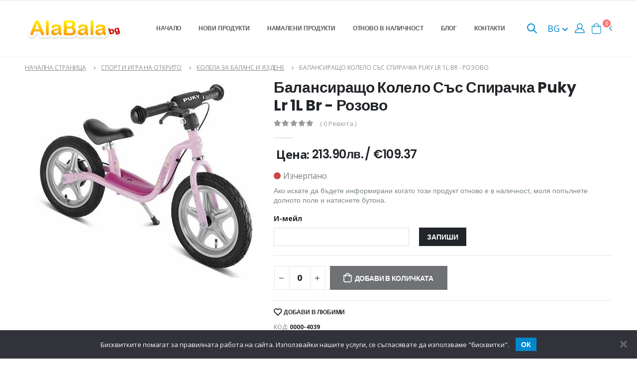

--- FILE ---
content_type: text/html; charset=UTF-8
request_url: https://alabala.bg/balansirashto-kolelo-sys-spirachka-puky-lr-1l-br-rozovo/
body_size: 23631
content:
<!doctype html>
    <html class="fixed sidebar-light" lang="bg-BG">
<head>
    <title>Балансиращо Колело Със Спирачка Puky Lr 1L Br - Розово - AlaBala.BG</title>
	<meta name="csrf-param" content="_csrf">
<meta name="csrf-token" content="FJZAZoZxttdKavfvHBIlxuyevlirZ6Xg11cXBCs8X0RAxStR1RLv5yckw7BPQ0L-r8znGZkW7bGfAydoYGs9CA==">

<meta charset="UTF-8">
<meta name="viewport" content="width=device-width, initial-scale=1, maximum-scale=1.0, user-scalable=0, shrink-to-fit=no">
<meta name="description" content="Розово колело за баланс LR 1L BR ламинирана серия. Има регулируеми кормило и седалка, както и предпазни ръкохватки с големи прегради">
<meta property="og:locale" content="bg_BG">
<meta property="og:type" content="article">
<meta property="og:title" content="Балансиращо Колело Със Спирачка Puky Lr 1L Br - Розово">
<meta property="og:site_name" content="alabala.bg">
<meta property="og:image" content="https://alabala.bg/uploads/2022/11/balansirascho-kolelo-puky-lr-1l-br-rozovo-695834822.jpg">
<meta property="og:image:type" content="image/jpeg">
<meta property="og:description" content="Розово колело за баланс LR 1L BR ламинирана серия. Има регулируеми кормило и седалка, както и предпазни ръкохватки с големи прегради">
<meta property="og:url" content="https://alabala.bg/balansirashto-kolelo-sys-spirachka-puky-lr-1l-br-rozovo/">
<meta property="article:modified_time" content="1769013139">
<link type="image/x-icon" href="/favicon.ico?v3" rel="icon">
<link href="https://alabala.bg/balansirashto-kolelo-sys-spirachka-puky-lr-1l-br-rozovo/" rel="alternate" hreflang="x-default">
<link href="https://alabala.bg/en/balancing-bike-with-brake-puky-lr-1l-br-pink/" rel="alternate" hreflang="en">
<link href="https://alabala.bg/balansirashto-kolelo-sys-spirachka-puky-lr-1l-br-rozovo/" rel="canonical">
<link href="/assets/fdfc2609/css/bootstrap.min.css" rel="stylesheet">
<link href="/assets/fdfc2609/css/animate.min.css" rel="stylesheet">
<link href="/assets/fdfc2609/vendor/fontawesome-free/css/all.min.css" rel="stylesheet">
<link href="/assets/fdfc2609/vendor/owlcarousel/assets/owl.theme.hubcaps.css" rel="stylesheet">
<link href="/shop_assets/css/style.min.css" rel="stylesheet">
<link href="/shop_assets/css/custom.css" rel="stylesheet">
<link href="/shop_assets/css/select2.min.css" rel="stylesheet">
<script>var translations = {"home_page":"Начална страница","categories":"Категории","home":"Начало","new_products":"Нови продукти","reduced_products":"Намалени продукти","back_in_stock":"Отново в наличност","blog":"Блог","contacts":"Контакти","real_quantity":"Реална наличност","real_quantity_description":"Всички продукти на сайта се актуализират в реално време","fast_delivery":"Бърза доставка","fast_delivery_description":"Продуктите са на склад и се доставят до един работен ден","free_consultation":"Безплатна консултация","free_consultation_description":"Ако не сте сигурни за нещо, не се колебайте да ни се обадите","popular_products":"Популярни продукти","general_conditions":"Общи условия","delivery":"Доставка","in_facebook":"във Фейсбук","buy":"Купи","see_more":"Виж още","search":"Търси","my_orders":"Моите поръчки","favorite_products":"Любими продукти","settings":"Настройки","log_out":"Изход","cart":"Количка","subtotal":"Междинна сума","cart_review":"Преглед на количката","proceed_to_delivery":"Продължи към доставка","info_for_delivery_and_invoice":"Данни за доставка и фактуриране","name\/company_name":"Име\/Фирма","phone":"Телефон","email":"И-мейл","payment_method":"Начин на плащане","cash_on_delivery":"Наложен платеж","populated_place":"Населено място","to_econt_office":"До офис на Еконт","address":"Адрес","econt_office":"Офис на Еконт","your_order":"Вашата поръчка","products":"Продукти","total":"Общо","total_to_pay":"Общо за плащане","agree_with_terms_and_conditions":"Прочетох и се съгласявам с \u003Ca href=\u0022\/terms-and-conditions\/\u0022 target=\u0022_blank\u0022\u003Eправилата и условията\u003C\/a\u003E на сайта","ordering":"Поръчване","finishing_order":"Приключване на поръчката","order_by":"Подреди по","order_newest":"Първо най-новите","order_cheapest":"Първо най-евтините","order_most_expensive":"Първо най-скъпите","your_name":"Вашето име","your_email":"Вашият имейл","subject":"Тема","your_message":"Вашето съобщение","last_page":"Последна страница","reviews":"Ревюта","in_stock":"Налично","out_of_stock":"Изчерпано","last_updated_before":"Последно обновено преди","minutes":"минути","add_to_cart":"Добави в количката","add_to_favourites":"Добави в любими","code":"Код","category":"Категория","brand":"Марка","product_description":"Описание на продукта","related_products":"Свързани продукти","success_purchase":"Успешно направена покупка","number_of_order":"Номер на поръчка","date":"Дата","delivery_type":"Начин на доставка","January":"Януари","February":"Февруари","March":"Март","April":"Април","May":"Май","June":"Юни","July":"Юли","August":"Август","September":"Септември","October":"Октомври","November":"Ноември","December":"Декември","see_cart":"Виж количката","additional_info":"Допълнителна информация","product":"Продукт","price":"Цена","quantity":"Количество","send":"Изпрати","total_cart_price":"Обща сума за количката","lv":"лв","my_profile":"Моят профил","orders":"Поръчки","number":"Номер","status":"Статус","sum":"Сума","change_of_password":"Смяна на парола","old_password":"Стара парола","new_password":"Нова парола","confirm_password":"Потвърдете паролата","change_password":"Промени парола","status_new_order":"Нова поръчка","status_order_processing":"В прогрес","status_order_cancelled":"Отказана","status_order_completed":"Завършена","status_order_on_hold":"Изчакване","back_to_shop":"Обратно към магазина","showed":"Показани","from":"от","log_in_to_your_account":"Влизане в профила","register":"Регистрация","log_in_email":"Имейл","password":"Парола","forgot_your_password":"Забравихте си паролата?","log_in":"Вход","or_use":"или използвай","login_google":"Вход с Google","login_facebook":"Вход с Facebook","register_error":"Възникна грешка при създаване на профила ви, моля опитайте отново!","delivery_to_econt_office":"Доставка до офис на Еконт","delivery_to_address":"Доставка до адрес","count":"Брой","total_sum":"Общо сума","thank_you":"Благодарим ви","new":"Ново","required_field":"Полето е задължително","enter_name_or_company":"Моля въведете вашето име или името на вашата фирма","enter_valid_phone":"Моля въведете правилен телефон","enter_valid_email":"Моля въведете валиден имейл","choose_city":"Моля изберете град","choose_office_from_suggestions":"Моля изберете офис от предложенията","choose_city_from_suggestion":"Моля изберете град от предложенията","have_an_account":"Имате профил","change_password_instructions":"Ако въведения имейл съществува ще получите имейл. Моля, следвайте инструкции в него за да продължите с промяната на паролата.","forgot_password":"Забравена парола","ask_for_password_change":"Поискай смяна на парола","back":"Назад","password_validation":"Паролата трябва да съдържа поне 6 символа","passwords_do_not_match":"Паролите не съвападат","cookie_banner":"Бисквитките помагат за правилната работа на сайта. Използвайки нашите услуги, се съгласявате да използваме \u0022бисквитки\u0022.","wrong_email_or_pass":"Грешен имейл и\/или парола","timings_and_deliveries":"Срокове и доставки","success_registration":"Успешно направена регистрация, моля проверете своята поща за да потвърдите имейла си","error_registration":"Възникна грешка при създаване на профила ви, моля опитайте отново!","confirmed_email":"Вашият имейл е потвърден!","added_to_favourites":"Добавено в любими","back_in_stock_instructions":"Ако искате да бъдете информирани когато този продукт отново е в наличност, моля попълнете долното поле и натиснете бутона.","back_in_stock_email_added":"Вашият имейл беше успешно добавен. Когато продукта е отново в наличност ще ви уведомим по него.","write_it_down":"Запиши","added_to_cart":"беше добавен в количката.","quantity_cannot_be_added":"Не може да добавите това количество към количката — в наличност имаме","you_have_in_cart":"а вие имате в количката си","for":"за","anonymous":"Анонимен","comments":"коментара","leave_a_comment":"Оставете коментар","comment":"Коментар","email_not_published":"Вашият имейл няма да пъде публикуван.","write_a_comment":"Напиши коментар","related_posts":"Свързани постове","latest_from_blog":"Последно от блога","read_more":"Прочетете още","first_page":"Първа страница","model":"Модел","please_choose":"Изберете модел","brands":"Марки","mail_general_hello":"Здравейте","mail_order_products_table_product":"Продукт","mail_order_products_table_quantity":"Количество","mail_order_products_table_price":"Цена","mail_order_products_table_delivery":"Доставка","mail_order_products_table_via_econt":"чрез Еконт","mail_order_product_table_payment_type":"Начин на плащане","mail_order_product_table_cash_on_delivery":"Наложен платеж","mail_order_product_table_total":"Общо","mail_back_in_stock_mail_title":"Отново в наличност","mail_back_in_stock_product_is_available_info_message":"{{product_name}} е отново в наличност в нашия магазин. Можете да поръчате продукта \u003CproductLink\u003Eтук\u003C\/productLink\u003E.","mail_new_registration_mail_title":"Успешна регистрация","mail_new_registration_welcome_message":"Добре дошли в {{company_name}}. За да потвърдите имейла си, моля натиснете бутона отдолу.","mail_new_registration_confirm_email":"Потвърдете имейл адреса","mail_order_update_mail_title_new_order":"Нова поръчка","mail_order_update_mail_title_thanks_for_your_order":"Благодарности за Вашата поръчка","mail_order_update_mail_title_order_is_processing":"Поръчката ви се обработва","mail_order_update_you_received_the_following_order":"Получихте следната поръчка от {{customer_name}}","mail_order_update_status_new":"Вашата поръчка #{{order_id}} е получена и в момента се обработва.","mail_order_update_status_processing":"Вашата поръчка #{{order_id}} се обработва и ще бъде изпратена днес.","mail_order_update_status_completed":"Вашата поръчка #{{order_id}} е приключена.","mail_order_update_status_cancelled":"Вашата поръчка #{{order_id}} е отказана.","mail_order_update_tracking_message":"Можете да проследите Вашата поръчка \u003CtrackingLink\u003Eтук\u003C\/trackingLink\u003E или изпозлвайки номера на пратката: {{tracking_number}}.","mail_order_update_order":"Поръчка","mail_order_update_cash_pay_on_delivery":"Плащане в брой при доставка.","mail_order_update_delivery_details":"Данни за доставка","mail_order_update_delivery_to_econt_office":"Доставка до офис на Еконт","mail_order_update_delivery_to_address":"Доставка до адрес","mail_password_reset_mail_title":"Промяна на парола","mail_password_reset_message":"Получихме заявка за промяна на паролата на вашият акаунт. Ако Вие сте изпратили тази заявка, моля натиснете бутона долу и следвайте инструкциите за смяна на паролата. Ако тази заявка не е изпратена от Вас, не е необходимо да предприемате никакви действия.","mail_password_reset_button":"Промяна на паролата","mail_review_order_mail_title":"Направете ревю на новите ви продукти","mail_review_order_message":"Благодарим Ви за поръчката. Ако искате да оставите мнение за продуктите които сте закупили и да помогните на другите потребители на нашия сайт, моля натиснете \u003CreviewLink\u003Eтук\u003C\/reviewLink\u003E.","mail_review_order_leave_review":"Оставете ревю","mail_new_review_received_mail_title":"Ново ревю","mail_new_review_received_mail_body":"Ново ревю е оставено за {{product_name}} ({{product_sku}}). \u003CreviewLink\u003EЛинк\u003C\/reviewLink\u003E","mail_product_stock_warning_low_quantity_title":"Има малко останало количество от продукта","mail_product_stock_warning_low_quantity_body":"{{product}} е с ограничена наличност. Остават още {{stock_left_amount}}.","mail_product_stock_warning_out_of_stock_title":"Не е налично","mail_product_stock_warning_out_of_stock_body":"{{product}} е с изчерпана наличност.","homepage_title":"Магазин за Детски Дрехи и Играчки","homepage_meta_description":"Детски играчки и дрехи за всички възрасти. Образователни играчки, помагала за училище и всичко за вашето дете.","schemaOrg_mainPage_name":"Магазин за Детски Дрехи и Играчки - Alabala.bg","schemaOrg_mainPage_description":"Детски играчки и дрехи за всички възрасти. Образователни играчки, помагала за училище и всичко за вашето дете.","schemaOrg_cookiePolicyPage_name":"Политика за бисквитки","schemaOrg_privacyPolicyPage_name":"Политика за поверителност","schemaOrg_newProductsPage_name":"Нови продукти","schemaOrg_newProductsPage_description":"Нови продукти в Alabala.bg","schemaOrg_contactsPage_name":"Нови продукти","schemaOrg_termsAndConditionsPage_name":"Общи условия","schemaOrg_shippingPage_name":"Срокове и доставки","schemaOrg_shippingPage_description":"Срокове и условия за доставка на Hub Cap.","schemaOrg_cartPage_name":"Количка","schemaOrg_checkoutPage_name":"Приключване на поръчка","schemaOrg_myAccountPage_name":"Моят профил","schemaOrg_salesPage_name":"Намалени продукти","schemaOrg_backInStockPage_name":"Отново в наличност","schemaOrg_backInStockPage_description":"Списък с продукти, които са били изчерпани, но са отново в наличност в Alabala.bg","schemaOrg_forgottenPasswordPage_name":"Забравена парола","schemaOrg_passwordResetPage_name":"Смяна на парола","schemaOrg_loginPage_name":"Вход","schemaOrg_registerPage_name":"Регистрация","schemaOrg_blogPage_name":"Блог","schemaOrg_searchResultsPage_name":"Резултати от търсенето","mail_order_update_subject_default":"Нов статус на вашата поръчка","mail_order_update_subject_status_new":"Поръчката ви от Alabala.bg е получена","mail_order_update_subject_status_processing":"Поръчката ви от Alabala.bg е в процес на обработка","mail_order_update_subject_status_completed":"Поръчката ви от Alabala.bg е приключена","back_in_stock_page_meta_description":"Списък с продукти, които са били изчерпани, но са отново в наличност в Hub Cap","on_sale_products_page_meta_description":"Продукти на промоция в Alabala.bg - детски играчки и дрехи на намалени цени","message_password_change_success":"","message_preferences_update_success":"","preferences":"","save":"","mute_system_mails":"","popup_message_is_added_to_cart":"беше добавено в количката","checkout_generic_error":"","checkout_quantity_error":"","checkout_back_to_cart":"","free_shipping":"","remove_product":"","review_for_order_already_exists":"","review_flash_required_validation":"","review_flash_thanks_message":"","review":"","review_your_rating":"","review_your_comment":"","review_anonymous_review":"","review_add_review":"","cancel":"","search_view_all_products":"","search_no_results":"","blog_post_add_comment_success":"","blog_post_add_comment_error":"","google_social_login_error":"","google_social_login_not_successful":"","user_deactivated":"","an_error_occurred_try_again_later":"","password_changed_successfully":"","password_reset_successfully":"","search_results":"","password_reset_mismatch_validation_message":""};</script>    <script type="application/ld+json">{"@context":"https:\/\/schema.org","@graph":[{"@context":"https:\/\/schema.org","@type":"Product","name":"\u0411\u0430\u043b\u0430\u043d\u0441\u0438\u0440\u0430\u0449\u043e \u041a\u043e\u043b\u0435\u043b\u043e \u0421\u044a\u0441 \u0421\u043f\u0438\u0440\u0430\u0447\u043a\u0430 Puky Lr 1L Br - \u0420\u043e\u0437\u043e\u0432\u043e","description":"\u0420\u043e\u0437\u043e\u0432\u043e \u043a\u043e\u043b\u0435\u043b\u043e \u0437\u0430 \u0431\u0430\u043b\u0430\u043d\u0441 LR 1L BR \u043b\u0430\u043c\u0438\u043d\u0438\u0440\u0430\u043d\u0430 \u0441\u0435\u0440\u0438\u044f. \u0418\u043c\u0430 \u0440\u0435\u0433\u0443\u043b\u0438\u0440\u0443\u0435\u043c\u0438 \u043a\u043e\u0440\u043c\u0438\u043b\u043e \u0438 \u0441\u0435\u0434\u0430\u043b\u043a\u0430, \u043a\u0430\u043a\u0442\u043e \u0438 \u043f\u0440\u0435\u0434\u043f\u0430\u0437\u043d\u0438 \u0440\u044a\u043a\u043e\u0445\u0432\u0430\u0442\u043a\u0438 \u0441 \u0433\u043e\u043b\u0435\u043c\u0438 \u043f\u0440\u0435\u0433\u0440\u0430\u0434\u0438","sku":"0000-4039","offers":{"@type":"Offer","url":"https:\/\/alabala.bg\/balansirashto-kolelo-sys-spirachka-puky-lr-1l-br-rozovo\/","priceCurrency":"BGN","price":"213.90","itemCondition":"https:\/\/schema.org\/NewCondition","availability":"https:\/\/schema.org\/OutOfStock","priceValidUntil":"2027-01-21"},"brand":{"@type":"Brand","name":"PUKY"},"image":["https:\/\/alabala.bg\/uploads\/2022\/11\/balansirascho-kolelo-puky-lr-1l-br-rozovo-695834822.jpg"]},{"@context":"https:\/\/schema.org","@type":"WebSite","@id":"https:\/\/alabala.bg\/#website","url":"https:\/\/alabala.bg\/","name":"alabala.bg","description":"\u0420\u0435\u043b\u043e\u0443\u0434\u0438\u043d\u0433 \u043e\u0431\u043e\u0440\u0443\u0434\u0432\u0430\u043d\u0435","publisher":{"@id":"https:\/\/alabala.bg\/#organization"},"potentialAction":[{"@type":"SearchAction","target":{"@type":"EntryPoint","urlTemplate":"https:\/\/alabala.bg\/?s={search_term_string}"},"query-input":"required name=search_term_string"}],"inLanguage":"bg-BG"}]}</script>    <script type="application/ld+json">{"@context":"https:\/\/schema.org","@type":"BreadcrumbList","itemListElement":[{"@type":"ListItem","position":1,"item":{"name":"\u041d\u0430\u0447\u0430\u043b\u043d\u0430 \u0441\u0442\u0440\u0430\u043d\u0438\u0446\u0430","@id":"\/"}},{"@type":"ListItem","position":2,"item":{"name":"\u0421\u043f\u043e\u0440\u0442 \u0438 \u0438\u0433\u0440\u0430 \u043d\u0430 \u043e\u0442\u043a\u0440\u0438\u0442\u043e","@id":"\/sport-i-igra-na-otkrito\/"}},{"@type":"ListItem","position":3,"item":{"name":"\u041a\u043e\u043b\u0435\u043b\u0430 \u0437\u0430 \u0431\u0430\u043b\u0430\u043d\u0441 \u0438 \u044f\u0437\u0434\u0435\u043d\u0435","@id":"\/sport-i-igra-na-otkrito\/kolela-za-balans-iazdene\/"}},{"@type":"ListItem","position":4,"item":{"name":"\u0411\u0430\u043b\u0430\u043d\u0441\u0438\u0440\u0430\u0449\u043e \u041a\u043e\u043b\u0435\u043b\u043e \u0421\u044a\u0441 \u0421\u043f\u0438\u0440\u0430\u0447\u043a\u0430 Puky Lr 1L Br - \u0420\u043e\u0437\u043e\u0432\u043e","@id":"https:\/\/alabala.bg\/balansirashto-kolelo-sys-spirachka-puky-lr-1l-br-rozovo\/"}}]}</script>    <script>
        WebFontConfig = {
            google: {
                families: ['Open+Sans:300,400,500,600,700,800']
            }
        };
        (function(d) {
            var wf = d.createElement('script'),
                s = d.scripts[0];
            wf.src = '/shop_assets/js/webfont.js';
            wf.async = true;
            s.parentNode.insertBefore(wf, s);
        })(document);
    </script>

            <script src="https://www.google.com/recaptcha/api.js?render=6LdUzNwqAAAAAJlwXlPLrnAm49AtIqKaOoLWT0F1"></script>
    
    
<script type="text/javascript">
    const socialMediaHandler = {
        useFacebook: false,
        faceBookAdded: false,
        useGoogle: true,
        googleAdded: false,
        addFaceBookLogin: () => {
            if (!socialMediaHandler.useFacebook || socialMediaHandler.faceBookAdded) return new Promise(resolve => { resolve(); });

            const scriptEl = document.createElement('script');
            scriptEl.src = 'https://connect.facebook.net/en_US/sdk.js';
            scriptEl.crossOrigin = 'anonymous';
            scriptEl.async = false;
            const promise = new Promise(resolve => {
                scriptEl.onload = () => { resolve() };
            });
            document.querySelector('head').append(scriptEl);

            socialMediaHandler.faceBookAdded = true;
            return promise;
        },
        addGoogleLogin: () => {
            if (!socialMediaHandler.useGoogle || socialMediaHandler.googleAdded) return new Promise(resolve => { resolve(); });

            const scriptEl = document.createElement('script');
            scriptEl.src = 'https://accounts.google.com/gsi/client?hl=bg';
            scriptEl.async = false;
            const promise = new Promise(resolve => {
                scriptEl.onload = () => { resolve() };
            });
            document.querySelector('head').append(scriptEl);

            socialMediaHandler.googleAdded = true;
            return promise;
        },
        addSocialMediaLogins: () => {
            let result = [];
            if (socialMediaHandler.useFacebook && !socialMediaHandler.faceBookAdded) result.push(socialMediaHandler.addFaceBookLogin());
            // if (socialMediaHandler.useGoogle && !socialMediaHandler.googleAdded) result.push(socialMediaHandler.addGoogleLogin());
            return result;
        }
    }
</script>

    

    <script type="text/javascript">
        const isGuest = true;
    </script>

    <script>
        window.CONVERSION_RATE = 1.95583;
    </script>

    <style>
        @font-face{font-family:Poppins;font-style:normal;font-weight:300;src:url('/shop_assets/fonts/poppins/pxiByp8kv8JHgFVrLDz8Z1JlFc-K.woff2') format('woff2');unicode-range:U+0100-02AF,U+0304,U+0308,U+0329,U+1E00-1E9F,U+1EF2-1EFF,U+2020,U+20A0-20AB,U+20AD-20C0,U+2113,U+2C60-2C7F,U+A720-A7FF}@font-face{font-family:Poppins;font-style:normal;font-weight:300;src:url('/shop_assets/fonts/poppins/pxiByp8kv8JHgFVrLDz8Z1xlFQ.woff2') format('woff2');unicode-range:U+0000-00FF,U+0131,U+0152-0153,U+02BB-02BC,U+02C6,U+02DA,U+02DC,U+0304,U+0308,U+0329,U+2000-206F,U+2074,U+20AC,U+2122,U+2191,U+2193,U+2212,U+2215,U+FEFF,U+FFFD}@font-face{font-family:Poppins;font-style:normal;font-weight:400;src:url('/shop_assets/fonts/poppins/pxiEyp8kv8JHgFVrJJnecmNE.woff2') format('woff2');unicode-range:U+0100-02AF,U+0304,U+0308,U+0329,U+1E00-1E9F,U+1EF2-1EFF,U+2020,U+20A0-20AB,U+20AD-20C0,U+2113,U+2C60-2C7F,U+A720-A7FF}@font-face{font-family:Poppins;font-style:normal;font-weight:400;src:url('/shop_assets/fonts/poppins/pxiEyp8kv8JHgFVrJJfecg.woff2') format('woff2');unicode-range:U+0000-00FF,U+0131,U+0152-0153,U+02BB-02BC,U+02C6,U+02DA,U+02DC,U+0304,U+0308,U+0329,U+2000-206F,U+2074,U+20AC,U+2122,U+2191,U+2193,U+2212,U+2215,U+FEFF,U+FFFD}@font-face{font-family:Poppins;font-style:normal;font-weight:500;src:url('/shop_assets/fonts/poppins/pxiByp8kv8JHgFVrLGT9Z1JlFc-K.woff2') format('woff2');unicode-range:U+0100-02AF,U+0304,U+0308,U+0329,U+1E00-1E9F,U+1EF2-1EFF,U+2020,U+20A0-20AB,U+20AD-20C0,U+2113,U+2C60-2C7F,U+A720-A7FF}@font-face{font-family:Poppins;font-style:normal;font-weight:500;src:url('/shop_assets/fonts/poppins/pxiByp8kv8JHgFVrLGT9Z1xlFQ.woff2') format('woff2');unicode-range:U+0000-00FF,U+0131,U+0152-0153,U+02BB-02BC,U+02C6,U+02DA,U+02DC,U+0304,U+0308,U+0329,U+2000-206F,U+2074,U+20AC,U+2122,U+2191,U+2193,U+2212,U+2215,U+FEFF,U+FFFD}@font-face{font-family:Poppins;font-style:normal;font-weight:600;src:url('/shop_assets/fonts/poppins/pxiByp8kv8JHgFVrLEj6Z1JlFc-K.woff2') format('woff2');unicode-range:U+0100-02AF,U+0304,U+0308,U+0329,U+1E00-1E9F,U+1EF2-1EFF,U+2020,U+20A0-20AB,U+20AD-20C0,U+2113,U+2C60-2C7F,U+A720-A7FF}@font-face{font-family:Poppins;font-style:normal;font-weight:600;src:url('/shop_assets/fonts/poppins/pxiByp8kv8JHgFVrLEj6Z1xlFQ.woff2') format('woff2');unicode-range:U+0000-00FF,U+0131,U+0152-0153,U+02BB-02BC,U+02C6,U+02DA,U+02DC,U+0304,U+0308,U+0329,U+2000-206F,U+2074,U+20AC,U+2122,U+2191,U+2193,U+2212,U+2215,U+FEFF,U+FFFD}@font-face{font-family:Poppins;font-style:normal;font-weight:700;src:url('/shop_assets/fonts/poppins/pxiByp8kv8JHgFVrLCz7Z1JlFc-K.woff2') format('woff2');unicode-range:U+0100-02AF,U+0304,U+0308,U+0329,U+1E00-1E9F,U+1EF2-1EFF,U+2020,U+20A0-20AB,U+20AD-20C0,U+2113,U+2C60-2C7F,U+A720-A7FF}@font-face{font-family:Poppins;font-style:normal;font-weight:700;src:url('/shop_assets/fonts/poppins/pxiByp8kv8JHgFVrLCz7Z1xlFQ.woff2') format('woff2');unicode-range:U+0000-00FF,U+0131,U+0152-0153,U+02BB-02BC,U+02C6,U+02DA,U+02DC,U+0304,U+0308,U+0329,U+2000-206F,U+2074,U+20AC,U+2122,U+2191,U+2193,U+2212,U+2215,U+FEFF,U+FFFD}@font-face{font-family:Poppins;font-style:normal;font-weight:800;src:url('/shop_assets/fonts/poppins/pxiByp8kv8JHgFVrLDD4Z1JlFc-K.woff2') format('woff2');unicode-range:U+0100-02AF,U+0304,U+0308,U+0329,U+1E00-1E9F,U+1EF2-1EFF,U+2020,U+20A0-20AB,U+20AD-20C0,U+2113,U+2C60-2C7F,U+A720-A7FF}@font-face{font-family:Poppins;font-style:normal;font-weight:800;src:url('/shop_assets/fonts/poppins/pxiByp8kv8JHgFVrLDD4Z1xlFQ.woff2') format('woff2');unicode-range:U+0000-00FF,U+0131,U+0152-0153,U+02BB-02BC,U+02C6,U+02DA,U+02DC,U+0304,U+0308,U+0329,U+2000-206F,U+2074,U+20AC,U+2122,U+2191,U+2193,U+2212,U+2215,U+FEFF,U+FFFD}@font-face{font-family:'Shadows Into Light';font-style:normal;font-weight:400;src:url('/shop_assets/fonts/poppins/UqyNK9UOIntux_czAvDQx_ZcHqZXBNQzdcD5.woff2') format('woff2');unicode-range:U+0000-00FF,U+0131,U+0152-0153,U+02BB-02BC,U+02C6,U+02DA,U+02DC,U+0304,U+0308,U+0329,U+2000-206F,U+2074,U+20AC,U+2122,U+2191,U+2193,U+2212,U+2215,U+FEFF,U+FFFD}
    </style>
</head>
<body class="loaded">
<div class="page-wrapper">
    
<div class="header-wrapper position-relative">
    <div class="header elements-header">
        <div class="header-middle sticky-header">
            <div class="container d-flex">
                <div class="header-left">
                    <button class="mobile-menu-toggler" type="button">
                        <i class="fas fa-bars"></i>
                    </button>

                    <a href="/" class="logo">
                        <img src="/shop_assets/alabala_logo.png" alt="alabala.bg">
                    </a>

                    <nav class="main-nav font2">
                        <ul class="menu">
                            <li><a href="/">Начало</a></li>

                            <li><a href="/novi-produkti/">Нови продукти</a></li>

                            <li><a href="/promocii/">Намалени продукти</a></li>

                            <li><a href="/otnovo-v-nalichnost/">Отново в наличност</a></li>

                            <li><a href="/blog/">Блог</a></li>

                            <li><a href="/contact-us/">Контакти</a></li>
                        </ul>
                    </nav>
                </div>

                <div class="header-right">
                    <div class="header-search header-search-popup header-search-category d-none d-md-block">
                        <a href="javascript:void(0)" class="search-toggle header-icon" role="button">
                            <i class="icon-search-3"></i>
                        </a>

                        <form action="#" method="get" id="desktop-search-form">
                            <div class="header-search-wrapper">
                                <input autocomplete="off" type="search" class="form-control bg-white" name="search_text" id="desktop-search-input" placeholder="Търси..." required="">
                                <button class="btn icon-search-3 bg-white" type="submit"></button>
                            </div>
                            <div class="product-search-result desktop-search-result d-none" id="desktop-search-result-wrapper">
                                <div class="product-wrapper">

                                </div>
                            </div>
                        </form>
                    </div>

                    <div class="header-icon position-relative mb-0 d-block d-md-none" id="mobile-search-button">
                        <a href="javascript:void(0)" class="header-icon" role="button">
                            <i class="icon-search-3"></i>
                        </a>
                    </div>
                                        <div class="language-dropdown">
                        <button class="dropdown-toggle language-toggle" type="button" id="languageDropdown" data-toggle="dropdown" aria-haspopup="true" aria-expanded="false">
                            BG <i class="fas fa-chevron-down"></i>
                        </button>
                                                    <div class="dropdown-menu" aria-labelledby="languageDropdown">
                                                                    <a class="dropdown-item"
                                       href="/balansirashto-kolelo-sys-spirachka-puky-lr-1l-br-rozovo/">BG</a>
                                                                    <a class="dropdown-item"
                                       href="/en/balancing-bike-with-brake-puky-lr-1l-br-pink/">EN</a>
                                                            </div>
                                            </div>
                    
					                                            <a href="javascript:void(0);" class="header-icon header-icon-user" id="header-login-button"><i class="icon-user-2"></i></a>
                    
                    <div class="dropdown cart-dropdown">
                        <a
                            href="#"
                            id="header-open-cart-button"
                            class="dropdown-toggle dropdown-arrow cart-toggle"
                            role="button"
                            data-toggle="dropdown"
                            aria-haspopup="true"
                            aria-expanded="false"
                            data-display="static"
                        >
                            <i class="icon-shopping-cart"></i>
                            <span class="cart-count badge-circle bg-secondary">0</span>
                        </a>

                        <div class="cart-overlay"></div>

                        <div class="dropdown-menu mobile-cart">
                            <a href="#" title="Close (Esc)" class="btn-close">×</a>

                            <div class="dropdownmenu-wrapper custom-scrollbar">
                                <div class="dropdown-cart-header">Количка</div>
                                <!-- End .dropdown-cart-header -->

                                <div class="dropdown-cart-products" id="cart-side-bar-products">
                                    
                                </div>

                                <div class="dropdown-cart-total">
                                    <span>Междинна сума:</span>

                                    <span class="cart-total-price float-right" id="cart-side-bar-sum">
                                        
                                                                                                                        <br>
                                                                            </span>
                                </div>

                                <div class="dropdown-cart-action">
                                    <a href="/cart/" class="btn btn-gray btn-block view-cart">Преглед на количката</a>
                                    <a
                                        href="javascript:void(0)"
                                        class="btn btn-dark btn-block disabled"
                                        id="cart-sidemenu-checkout-button"
                                    >
                                        Продължи към доставка                                    </a>
                                </div>
                            </div>
                        </div>
                    </div>
                </div>
                <!-- End .header-right -->
            </div>
            <!-- End .container -->
        </div>
        <!-- End .header-middle -->
    </div>
    <!-- End .header -->
</div>

    <main class="main">
        <div class="container">
            <nav id="breadcrumb" aria-label="breadcrumb" class="breadcrumb-nav">
                <div class="breadcrumb d-inline-block">
                    <span class="breadcrumb-item " aria-current="page"><a href="/">Начална страница</a></span><span class="breadcrumb-item " aria-current="page"><a href="/sport-i-igra-na-otkrito/">Спорт и игра на открито</a></span><span class="breadcrumb-item " aria-current="page"><a href="/sport-i-igra-na-otkrito/kolela-za-balans-iazdene/">Колела за баланс и яздене</a></span><span class="breadcrumb-item active" aria-current="page">Балансиращо Колело Със Спирачка Puky Lr 1L Br - Розово</span>                </div>
            </nav>

                            <div class="product-single-container product-single-default">
    <div class="row">
        <div class="col-lg-5 col-md-6 product-single-gallery">
            <div class="product-slider-container">
                <div class="label-group">
                    
                                    </div>

                <div class="position-relative full-size-zoom" id="image-wrapper">
                    <div class="product-single-carousel owl-carousel owl-theme show-nav-hover">
                        
                            <div class="product-item ">
                                <img
                                    id="primaryimage"                                        class="product-single-image"
                                        src="/uploads/2022/11/balansirascho-kolelo-puky-lr-1l-br-rozovo-695834822.jpg"
                                        data-zoom-image="/uploads/2022/11/balansirascho-kolelo-puky-lr-1l-br-rozovo-695834822.jpg"
                                        alt="Балансиращо Колело Със Спирачка Puky Lr 1L Br - Розово"/>
                            </div>
                                            </div>
                    <span class="prod-full-screen"></span>
                </div>
            </div>

            <div class="prod-thumbnail owl-dots" id="product-images-carousel">
				            </div>
        </div>
        <!-- End .product-single-gallery -->

        <div class="col-lg-7 col-md-6 product-single-details">
            <h1 class="product-title">Балансиращо Колело Със Спирачка Puky Lr 1L Br - Розово</h1>

            <div class="ratings-container">
                <div class="product-ratings">
                    <span class="ratings" style="width:0%"></span>
                    <span class="tooltiptext tooltip-top">0.00</span>
                </div>

                <a href="#" class="rating-link">( 0 Ревюта )</a>
            </div>

            <hr class="short-divider">

            <div class="d-flex">
                <strong class="new-price mx-2">
                    Цена:
                </strong>

                
<div class="price-box">
    
    


<span class="bgn-prices">
    <span class="product-price"data-price="213.9">213.90лв.</span></span>
            <span class="price-separator product-price">
            /        </span>
    
<span class="euro-prices">
        <span class="product-price"data-price="109.36533338787">&euro;109.37</span></span>
</div>            </div>

                            <span class="ecommerce-stock out-of-stock">Изчерпано</span>

                <div class="mt-1 " id="back-in-stock-wrapper">
                    <p style="color: #7b858a">Ако искате да бъдете информирани когато този продукт отново е в наличност, моля попълнете долното поле и натиснете бутона.</p>
                    <form id="back-in-stock-email-form" class="mb-0">
                        <div class="row align-items-end">
                            <div class="col col-sm-5 add-product-review">
                                <label>И-мейл</label>
                                <div id="back-in-stock-error" class="mt-1 mt-sm-0"><p class="error-label d-none mb-0"></p></div>
                                <input id="back-in-stock-email" type="email" class="form-control form-control-sm my-0" style="margin-bottom: 2px" required="" value="">
                            </div>
                            <div class="col-sm col-12 mt-1 mt-sm-0">
                                <input id="back-in-stock-email-button" type="submit" class="btn btn-dark btn-back-in-stock px-4" value="Запиши">
                            </div>
                        </div>
                    </form>
                </div>
                <div class="cart-message__back-in-stock pb-0 back-in-stock-success d-none" id="back-in-stock-success">
                    <span>Вашият имейл беше успешно добавен. Когато продукта е отново в наличност ще ви уведомим по него.</span>
                </div>
            
            
            
            <br>

            <div class="product-action">
                <div class="product-single-qty " id="product-qty-wrapper">
                    <input class="horizontal-quantity form-control" id="product-quantity-input" type="text">
                </div>

                <a
                        href="javascript:void(0);"
                        class="btn btn-dark btn-add-product-to-cart mr-2 disabled "
                        id="product-add-to-cart"
                        title="Добави в количката"
                >
                    Добави в количката                </a>
                                <a href="/cart/" class="btn btn-gray view-cart d-none"
                   id="see-cart">Виж количката</a>
                <div class="cart-message d-none" id="product-message">
                    <strong class="single-cart-notice">“Балансиращо Колело Със Спирачка Puky Lr 1L Br - Розово”</strong>
                    <span>беше добавен в количката.</span>
                </div>
                <div class="cart-message cart-message-error d-none" id="product-error-message">
                        <span>
                            Не може да добавите това количество към количката — в наличност имаме 0, а вие имате в количката си                            <span id="product-currently-in-cart">0</span>.
                        </span>
                </div>
                <br>
            </div>


            <hr class="divider mb-0 mt-0">

            <div class="product-single-share ">
                <a
                    id="favorites-button"
                    href="javascript:void(0)"
                    class="btn-icon-wish add-wishlist  px-0 pt-2 pb-3"
                    title="Добави в любими"
                >
                    <i class="icon-wishlist-2"></i>
                    <span>Добави в любими</span>
                </a>
            </div>

            <ul class="single-info-list">
                                <li id="sku-wrapper" class="">
                    Код: <strong class="product_sku">0000-4039</strong>
                </li>

                <li>
                    Категория: <strong><a href="/sport-i-igra-na-otkrito/kolela-za-balans-iazdene/" class="product-category">Колела за баланс и яздене</a></strong>
                </li>
				                    <li>
                        Марка: <strong><a href="/brands/puky/" class="product-category">PUKY</a></strong>
                    </li>
				            </ul>
        </div>
    </div>
</div>

<div class="product-single-tabs">
    <ul class="nav nav-tabs" role="tablist">
        <li class="nav-item">
            <a class="nav-link active" id="product-tab-desc" data-toggle="tab" href="#product-desc-content" role="tab" aria-controls="product-desc-content" aria-selected="true">Описание на продукта</a>
        </li>
        <li class="nav-item">
            <a
                class="nav-link"
                id="product-tab-reviews"
                data-toggle="tab"
                href="#product-reviews-content"
                role="tab"
                aria-controls="product-reviews-content"
                aria-selected="true"
            >
                Ревюта (0)
            </a>
        </li>
    </ul>

    <div class="tab-content">
        <div class="tab-pane fade show active" id="product-desc-content" role="tabpanel" aria-labelledby="product-tab-desc">
            <div class="product-desc-content">
                <p>Розово колело за баланс LR 1L BR ламинирана серия.<br />Има регулируеми кормило и седалка, както и предпазни ръкохватки с големи прегради, за да предпазват ръцете от евентуални наранявания при злополука.<br />Ергономичната седалка прехвърля набраната инерция към превозното средство, за да може детето да не се плъзне от седалката.<br />Голямата платформа, за да може детето да постави и двата си крака на нея по време на спускане. Това дава по-благоприятен център на тежестта и безопасно управление, дори при по-високи скорости.<br />При падане, кормилото лежи плоско на земята, което възпрепятства детето от сериозни наранявания.<br />Специално разработено за деца, то е направено от алуминий и устойчиви материали.<br /><br /></p>
<ul>
<li>Идеално за придобиване на първоначални умения за каране на велосипед;</li>
<li>Комфортно;</li>
<li>Стабилно и леко;</li>
<li>Лесно за каране и много маневрено;</li>
<li>Спирача система, пригодена за деца;</li>
<li>Степенката дава възможност за лесно оставяне в изправено положение без да се налага да се пуска на земята;</li>
</ul><table><tr><td>Брой колела</td><td>2</td></tr><tr><td>Вид на продукта</td><td>Колело за баланс</td></tr><tr><td>Възраст</td><td>1-2 години, 3-4 години</td></tr><tr><td>Максимално тегло кг.</td><td>25 кг</td></tr><tr><td>Материал</td><td>алуминий</td></tr><tr><td>Подходящи за подарък на</td><td>Момичета</td></tr><tr><td>Препоръчителна височина</td><td>от 90 до 115 cm</td></tr><tr><td>Размер</td><td>87 x 34 x 59 см</td></tr><tr><td>Серия</td><td>LR 1L</td></tr><tr><td>Тегло на продукта</td><td>5,20 кг</td></tr><tr><td>Цвят</td><td>Розов</td></tr></table>            </div>
        </div>

        <div class="tab-pane fade" id="product-reviews-content" role="tabpanel" aria-labelledby="product-tab-reviews">
            <div class="product-reviews-content">
                <h3 class="reviews-title">0 Ревюта за Балансиращо Колело Със Спирачка Puky Lr 1L Br - Розово</h3>

                <div class="comment-list">
                    <div class="comments">
                                            </div>
                </div>
            </div>
        </div>
    </div>
</div>

<div id="related-products-wrapper" class="products-section related-products pt-0">
    <h2 class="section-title mt-0">Свързани продукти</h2>

    <div class="row">
                                <div class="col-6 col-sm-4 col-md-3 col-lg-1-of-5 ">
                <div class="product-default" data-product-url="/detska-trikolka-4-v-1-globber-trike-explorer-zelena/" data-id="90"
     style="cursor: pointer">
    <figure>
        <a href="/detska-trikolka-4-v-1-globber-trike-explorer-zelena/">
            <img src="/uploads/2022/11/detska-trikolka-4-v-1-globber-trike-explorer-zelena-349568061.jpg" alt="Детска Триколка 4 в 1 Globber Trike Explorer, Зелена" class="product-list-item-image"/><img src="/uploads/2022/11/detska-trikolka-4-v-1-globber-trike-explorer-zelena-580449373.jpg" alt="Детска Триколка 4 в 1 Globber Trike Explorer, Зелена" class="product-list-item-image"/>        </a>
            </figure>

    <div class="product-details">
                <h3 class="product-title">
            <a href="/detska-trikolka-4-v-1-globber-trike-explorer-zelena/">Детска Триколка 4 в 1 Globber Trike Explorer, Зелена</a>
        </h3>

        <div class="ratings-container">
                            <span class="ecommerce-stock out-of-stock gridview">Изчерпано</span>
                    </div>

        <div class="ratings-container">
            <div class="product-ratings">
                <span class="ratings" style="width: 0%"></span>
                <span class="tooltiptext tooltip-top">0</span>
            </div>
        </div>


        
<div class="price-box">
    
    


<span class="bgn-prices">
    <span class="product-price"data-price="399.9">399.90лв.</span></span>
            <span class="price-separator product-price">
            /        </span>
    
<span class="euro-prices">
        <span class="product-price"data-price="204.46562329037">&euro;204.47</span></span>
</div>
        <div class="product-action">
            <a
                    href="javascript:void(0)"
                    class="btn-icon btn-add-cart product-type-simple add-to-cart"
                    data-product-id="90"
                    data-product-stock="0"
                    data-product-slug="detska-trikolka-4-v-1-globber-trike-explorer-zelena"
            >
                <i class="icon-shopping-cart"></i>
                Виж още            </a>
            <a class="btn-icon btn-add-cart cart-toggle d-none">
                <i class="icon-shopping-cart"></i>
                Виж количката            </a>
        </div>
    </div>
</div>
            </div>
                                <div class="col-6 col-sm-4 col-md-3 col-lg-1-of-5 ">
                <div class="product-default" data-product-url="/detska-trikolka-4-v-1-globber-trike-explorer-rozova/" data-id="91"
     style="cursor: pointer">
    <figure>
        <a href="/detska-trikolka-4-v-1-globber-trike-explorer-rozova/">
            <img src="/uploads/2022/11/detska-trikolka-4-v-1-globber-trike-explorer-rozova-453997939.jpg" alt="Детска Триколка 4 в 1 Globber Trike Explorer, Розова" class="product-list-item-image"/><img src="/uploads/2022/11/detska-trikolka-4-v-1-globber-trike-explorer-rozova-12450554.jpg" alt="Детска Триколка 4 в 1 Globber Trike Explorer, Розова" class="product-list-item-image"/>        </a>
            </figure>

    <div class="product-details">
                <h3 class="product-title">
            <a href="/detska-trikolka-4-v-1-globber-trike-explorer-rozova/">Детска Триколка 4 в 1 Globber Trike Explorer, Розова</a>
        </h3>

        <div class="ratings-container">
                            <span class="ecommerce-stock out-of-stock gridview">Изчерпано</span>
                    </div>

        <div class="ratings-container">
            <div class="product-ratings">
                <span class="ratings" style="width: 0%"></span>
                <span class="tooltiptext tooltip-top">0</span>
            </div>
        </div>


        
<div class="price-box">
    
    


<span class="bgn-prices">
    <span class="product-price"data-price="399.9">399.90лв.</span></span>
            <span class="price-separator product-price">
            /        </span>
    
<span class="euro-prices">
        <span class="product-price"data-price="204.46562329037">&euro;204.47</span></span>
</div>
        <div class="product-action">
            <a
                    href="javascript:void(0)"
                    class="btn-icon btn-add-cart product-type-simple add-to-cart"
                    data-product-id="91"
                    data-product-stock="0"
                    data-product-slug="detska-trikolka-4-v-1-globber-trike-explorer-rozova"
            >
                <i class="icon-shopping-cart"></i>
                Виж още            </a>
            <a class="btn-icon btn-add-cart cart-toggle d-none">
                <i class="icon-shopping-cart"></i>
                Виж количката            </a>
        </div>
    </div>
</div>
            </div>
                                <div class="col-6 col-sm-4 col-md-3 col-lg-1-of-5 ">
                <div class="product-default" data-product-url="/detska-trikolka-4-v-1-globber-trike-explorer-sinxo-zelena/" data-id="92"
     style="cursor: pointer">
    <figure>
        <a href="/detska-trikolka-4-v-1-globber-trike-explorer-sinxo-zelena/">
            <img src="/uploads/2022/11/detska-trikolka-4-v-1-globber-trike-explorer-sinyo-zelena-790275739.jpg" alt="Детска Триколка 4 в 1, Globber Trike Explorer Синьо-Зелена" class="product-list-item-image"/><img src="/uploads/2022/11/detska-trikolka-4-v-1-globber-trike-explorer-sinyo-zelena-403696737.jpg" alt="Детска Триколка 4 в 1, Globber Trike Explorer Синьо-Зелена" class="product-list-item-image"/>        </a>
            </figure>

    <div class="product-details">
                <h3 class="product-title">
            <a href="/detska-trikolka-4-v-1-globber-trike-explorer-sinxo-zelena/">Детска Триколка 4 в 1, Globber Trike Explorer Синьо-Зелена</a>
        </h3>

        <div class="ratings-container">
                            <span class="ecommerce-stock out-of-stock gridview">Изчерпано</span>
                    </div>

        <div class="ratings-container">
            <div class="product-ratings">
                <span class="ratings" style="width: 0%"></span>
                <span class="tooltiptext tooltip-top">0</span>
            </div>
        </div>


        
<div class="price-box">
    
    


<span class="bgn-prices">
    <span class="product-price"data-price="399.9">399.90лв.</span></span>
            <span class="price-separator product-price">
            /        </span>
    
<span class="euro-prices">
        <span class="product-price"data-price="204.46562329037">&euro;204.47</span></span>
</div>
        <div class="product-action">
            <a
                    href="javascript:void(0)"
                    class="btn-icon btn-add-cart product-type-simple add-to-cart"
                    data-product-id="92"
                    data-product-stock="0"
                    data-product-slug="detska-trikolka-4-v-1-globber-trike-explorer-sinxo-zelena"
            >
                <i class="icon-shopping-cart"></i>
                Виж още            </a>
            <a class="btn-icon btn-add-cart cart-toggle d-none">
                <i class="icon-shopping-cart"></i>
                Виж количката            </a>
        </div>
    </div>
</div>
            </div>
                                <div class="col-6 col-sm-4 col-md-3 col-lg-1-of-5 d-block d-sm-none d-md-block">
                <div class="product-default" data-product-url="/detska-trikolka-4v1-globber-trike-explorer-tyurkoaz/" data-id="93"
     style="cursor: pointer">
    <figure>
        <a href="/detska-trikolka-4v1-globber-trike-explorer-tyurkoaz/">
            <img src="/uploads/2022/11/detska-trikolka-4v1-globber-trike-explorer-tyurkoaz-604776838.jpg" alt="Детска Триколка 4В1 Globber Trike Explorer, Тюркоаз" class="product-list-item-image"/><img src="/uploads/2022/11/detska-trikolka-4v1-globber-trike-explorer-tyurkoaz-912291079.jpg" alt="Детска Триколка 4В1 Globber Trike Explorer, Тюркоаз" class="product-list-item-image"/>        </a>
            </figure>

    <div class="product-details">
                <h3 class="product-title">
            <a href="/detska-trikolka-4v1-globber-trike-explorer-tyurkoaz/">Детска Триколка 4В1 Globber Trike Explorer, Тюркоаз</a>
        </h3>

        <div class="ratings-container">
                            <span class="ecommerce-stock out-of-stock gridview">Изчерпано</span>
                    </div>

        <div class="ratings-container">
            <div class="product-ratings">
                <span class="ratings" style="width: 0%"></span>
                <span class="tooltiptext tooltip-top">0</span>
            </div>
        </div>


        
<div class="price-box">
    
    


<span class="bgn-prices">
    <span class="product-price"data-price="399.9">399.90лв.</span></span>
            <span class="price-separator product-price">
            /        </span>
    
<span class="euro-prices">
        <span class="product-price"data-price="204.46562329037">&euro;204.47</span></span>
</div>
        <div class="product-action">
            <a
                    href="javascript:void(0)"
                    class="btn-icon btn-add-cart product-type-simple add-to-cart"
                    data-product-id="93"
                    data-product-stock="0"
                    data-product-slug="detska-trikolka-4v1-globber-trike-explorer-tyurkoaz"
            >
                <i class="icon-shopping-cart"></i>
                Виж още            </a>
            <a class="btn-icon btn-add-cart cart-toggle d-none">
                <i class="icon-shopping-cart"></i>
                Виж количката            </a>
        </div>
    </div>
</div>
            </div>
                                <div class="col-6 col-sm-4 col-md-3 col-lg-1-of-5 d-none d-lg-block">
                <div class="product-default" data-product-url="/detsko-kamionche-prohodilka-skye-paw-patrol/" data-id="207"
     style="cursor: pointer">
    <figure>
        <a href="/detsko-kamionche-prohodilka-skye-paw-patrol/">
            <img src="/uploads/2022/11/detsko-kamionche-prohodilka-skye-paw-patrol-356851918.jpg" alt="Детско Камионче Проходилка Skye Paw Patrol" class="product-list-item-image"/><img src="/uploads/2022/11/detsko-kamionche-prohodilka-skye-paw-patrol-292110175.jpg" alt="Детско Камионче Проходилка Skye Paw Patrol" class="product-list-item-image"/>        </a>
            </figure>

    <div class="product-details">
                <h3 class="product-title">
            <a href="/detsko-kamionche-prohodilka-skye-paw-patrol/">Детско Камионче Проходилка Skye Paw Patrol</a>
        </h3>

        <div class="ratings-container">
                            <span class="ecommerce-stock out-of-stock gridview">Изчерпано</span>
                    </div>

        <div class="ratings-container">
            <div class="product-ratings">
                <span class="ratings" style="width: 0%"></span>
                <span class="tooltiptext tooltip-top">0</span>
            </div>
        </div>


        
<div class="price-box">
    
    


<span class="bgn-prices">
    <span class="product-price"data-price="65.9">65.90лв.</span></span>
            <span class="price-separator product-price">
            /        </span>
    
<span class="euro-prices">
        <span class="product-price"data-price="33.694134970831">&euro;33.69</span></span>
</div>
        <div class="product-action">
            <a
                    href="javascript:void(0)"
                    class="btn-icon btn-add-cart product-type-simple add-to-cart"
                    data-product-id="207"
                    data-product-stock="0"
                    data-product-slug="detsko-kamionche-prohodilka-skye-paw-patrol"
            >
                <i class="icon-shopping-cart"></i>
                Виж още            </a>
            <a class="btn-icon btn-add-cart cart-toggle d-none">
                <i class="icon-shopping-cart"></i>
                Виж количката            </a>
        </div>
    </div>
</div>
            </div>
            </div>
</div>
                        <!-- End .row -->
        </div>
        <!-- End .container -->

        <div class="mb-4"></div>
        <!-- margin -->
    </main>
    <!-- End .main -->

    <footer class="footer bg-dark">
        <div class="footer-middle">
            <div class="container">
                <div class="row">
                    <div class="col-lg-3 col-sm-6">
                        <div class="widget">
                            <ul class="contact-info">
                                <li>
                                    <span class="contact-info-label"><a href="/terms-and-conditions/"><i class="fa fa-info-circle" aria-hidden="true"></i> Общи условия</a></span>
                                </li>
                            </ul>
                        </div>
                        <!-- End .widget -->
                    </div>
                    <!-- End .col-lg-3 -->
                    <div class="col-lg-3 col-sm-6">
                        <div class="widget">
                            <ul class="contact-info">
                                <li>
                                    <span class="contact-info-label"><a href="/shipping-and-warranty/"><i class="fa fa-truck" aria-hidden="true"></i> Доставка</a></span>
                                </li>
                            </ul>
                        </div>
                        <!-- End .widget -->
                    </div>
                    <!-- End .col-lg-3 -->
                    <div class="col-lg-3 col-sm-6">
                        <div class="widget">
                            <ul class="contact-info">
                                <li>
                                    <span class="contact-info-label"><a href="/contact-us/"><i class="fa fa-envelope" aria-hidden="true"></i> Контакти</a></span>
                                </li>
                            </ul>
                        </div>
                        <!-- End .widget -->
                    </div>
                    <!-- End .col-lg-3 -->
                    <div class="col-lg-3 col-sm-6">
                        <div class="widget">
                            <ul class="contact-info">
                                <li>
                                    <span class="contact-info-label"><a href="https://www.facebook.com/alabala.bg" target="_blank"><i class="fa fa-share-square" aria-hidden="true"></i> AlaBala.BG във Фейсбук</a></span>
                                </li>
                            </ul>
                        </div>
                        <!-- End .widget -->
                    </div>
                    <!-- End .col-lg-3 -->


                </div>
                <!-- End .row -->
            </div>
            <!-- End .container -->
        </div>
        <!-- End .footer-middle -->
    </footer>
    <!-- End .footer -->
</div>
<!-- End .page-wrapper -->

<div class="loading-overlay">
    <div class="bounce-loader">
        <div class="bounce1"></div>
        <div class="bounce2"></div>
        <div class="bounce3"></div>
    </div>
</div>

<div class="mobile-menu-overlay"></div>

<div class="mobile-menu-container">
    <div class="mobile-menu-wrapper">
        <span class="mobile-menu-close"><i class="fa fa-times"></i></span>
        <nav class="mobile-nav">
            <ul class="mobile-menu">
                <li><a href="/">Начална страница</a></li>
                <li>
                    <a href="javascript:void(0);" class="nolink">Категории</a>
                    <ul>
                                                                                                            <li>
                                                                    <a href="/dronove-i-aksesoari/">Дронове и аксесоари</a>
                                                            </li>
                                                                                                            <li>
                                                                    <a href="/dyrveni-igrachki/" class=""><span>Дървени играчки</span></a>
                                    <ul>
                                                                                    <li><a href="/dyrveni-igrachki/detski-darveni-rabotilnici/">Детски дървени работилници</a></li>
                                                                                    <li><a href="/dyrveni-igrachki/kashti-za-igra-masi-stolove/">Къщи за игра, маси и столове</a></li>
                                                                                    <li><a href="/dyrveni-igrachki/kuhni-za-igra-komplekti-konsumativi/">Кухни за игра - комплекти и консумативи</a></li>
                                                                                    <li><a href="/dyrveni-igrachki/prohodilki/">Проходилки</a></li>
                                                                                    <li><a href="/dyrveni-igrachki/za-darpane-buane/">За дърпане и бутане</a></li>
                                                                                    <li><a href="/dyrveni-igrachki/muzikalni-igrachki/">Музикални играчки</a></li>
                                                                                    <li><a href="/dyrveni-igrachki/darveni-pazeli-mozaiki/">Дървени пъзели и мозайки</a></li>
                                                                                    <li><a href="/dyrveni-igrachki/darveni-obrazivatelni-igrachki/">Дървени образователни играчки</a></li>
                                                                                    <li><a href="/dyrveni-igrachki/darveni-konstruktori/">Дървени конструктори</a></li>
                                                                                    <li><a href="/dyrveni-igrachki/darveni-igrachki-za-navan/">Дървени играчки за навън</a></li>
                                                                                    <li><a href="/dyrveni-igrachki/darveni-bebeshki-igrachki/">Дървени бебешки играчки</a></li>
                                                                                    <li><a href="/dyrveni-igrachki/doktorski-komplekti/">Докторски комплекти</a></li>
                                                                                    <li><a href="/dyrveni-igrachki/komplekti-grim-aksesoari-darvo/">Комплекти за грим и аксесоари за деца от дърво</a></li>
                                                                            </ul>
                                                            </li>
                                                                                                            <li>
                                                                    <a href="/sport-i-igra-na-otkrito/" class=""><span>Спорт и игра на открито</span></a>
                                    <ul>
                                                                                    <li><a href="/sport-i-igra-na-otkrito/kaski-nakolenki-nalakatnici/">Каски, наколенки и налакътници</a></li>
                                                                                    <li><a href="/sport-i-igra-na-otkrito/drugi-zanimatelni-sportni-igrachki/">Други занимателни и спортни играчки</a></li>
                                                                                    <li><a href="/sport-i-igra-na-otkrito/liuleesho-konche-za-iazdene/">Люлеещо конче за яздене</a></li>
                                                                                    <li><a href="/sport-i-igra-na-otkrito/detski-velosipedi/">Детски велосипеди</a></li>
                                                                                    <li><a href="/sport-i-igra-na-otkrito/detski-trikolki-chetirikolki/">Детски триколки и четириколки</a></li>
                                                                                    <li><a href="/sport-i-igra-na-otkrito/topki-naduvaemi-skachane-sportni/">Топки - надуваеми, за скачане, спортни</a></li>
                                                                                    <li><a href="/sport-i-igra-na-otkrito/aksesoari-za-velosipedi/">Аксесоари за велосипеди</a></li>
                                                                                    <li><a href="/sport-i-igra-na-otkrito/roleri-rolkovi-kynki/">Ролери и ролкови кънки</a></li>
                                                                                    <li><a href="/sport-i-igra-na-otkrito/skeitbordove-penibordove/">Скейтбордове и пенибордове</a></li>
                                                                                    <li><a href="/sport-i-igra-na-otkrito/kolela-za-balans-iazdene/">Колела за баланс и яздене</a></li>
                                                                                    <li><a href="/sport-i-igra-na-otkrito/svedski-steni/">Шведски стени</a></li>
                                                                            </ul>
                                                            </li>
                                                                                                            <li>
                                                                    <a href="/liubimi-geroi/" class=""><span>Любими герои</span></a>
                                    <ul>
                                                                                    <li><a href="/liubimi-geroi/barbie/">Barbie</a></li>
                                                                                    <li><a href="/liubimi-geroi/trolls/">Trolls</a></li>
                                                                                    <li><a href="/liubimi-geroi/chica-vampiro/">Chica vampiro</a></li>
                                                                                    <li><a href="/liubimi-geroi/frozen/">Frozen</a></li>
                                                                                    <li><a href="/liubimi-geroi/mickey-mouse/">Mickey Mouse</a></li>
                                                                                    <li><a href="/liubimi-geroi/miraculous/">Miraculous</a></li>
                                                                                    <li><a href="/liubimi-geroi/soy-luna/">Soy Luna</a></li>
                                                                                    <li><a href="/liubimi-geroi/super-wings/">Super Wings</a></li>
                                                                                    <li><a href="/liubimi-geroi/winnie-the-pooh/">Winnie the Pooh</a></li>
                                                                                    <li><a href="/liubimi-geroi/harry-potter/">Harry Potter</a></li>
                                                                                    <li><a href="/liubimi-geroi/unicorn/">Unicorn</a></li>
                                                                                    <li><a href="/liubimi-geroi/star-wars/">Star Wars</a></li>
                                                                                    <li><a href="/liubimi-geroi/peppa-pig/">Peppa Pig</a></li>
                                                                                    <li><a href="/liubimi-geroi/disney-cars/">Disney Cars</a></li>
                                                                                    <li><a href="/liubimi-geroi/hello-kitty/">Hello Kitty</a></li>
                                                                                    <li><a href="/liubimi-geroi/minions/">Minions</a></li>
                                                                                    <li><a href="/liubimi-geroi/paw-patrol/">PAW patrol</a></li>
                                                                                    <li><a href="/liubimi-geroi/spider-man/">Spider-Man</a></li>
                                                                                    <li><a href="/liubimi-geroi/the-smurfs/">The Smurfs</a></li>
                                                                                    <li><a href="/liubimi-geroi/batman/">Batman</a></li>
                                                                                    <li><a href="/liubimi-geroi/disney-princess/">Disney Princess</a></li>
                                                                                    <li><a href="/liubimi-geroi/lol/">LOL</a></li>
                                                                                    <li><a href="/liubimi-geroi/minnie-mouse/">Minnie Mouse</a></li>
                                                                                    <li><a href="/liubimi-geroi/stitch/">Stitch</a></li>
                                                                            </ul>
                                                            </li>
                                                                                                            <li>
                                                                    <a href="/pyzeli-i-nastolni-igri/" class=""><span>Пъзели и настолни игри</span></a>
                                    <ul>
                                                                                    <li><a href="/pyzeli-i-nastolni-igri/aksesoari-pazeli/">Аксесоари за пъзели</a></li>
                                                                                    <li><a href="/pyzeli-i-nastolni-igri/detski-pazeli/">Детски пъзели</a></li>
                                                                                    <li><a href="/pyzeli-i-nastolni-igri/darveni-pazeli/">Дървени пъзели</a></li>
                                                                                    <li><a href="/pyzeli-i-nastolni-igri/klasicheski-pazeli/">Класически пъзели</a></li>
                                                                                    <li><a href="/pyzeli-i-nastolni-igri/mozaiki/">Мозайки</a></li>
                                                                                    <li><a href="/pyzeli-i-nastolni-igri/nastolni-igri/">Настолни игри</a></li>
                                                                            </ul>
                                                            </li>
                                                                                                            <li>
                                                                    <a href="/trotinetki/" class=""><span>Тротинетки</span></a>
                                    <ul>
                                                                                    <li><a href="/trotinetki/aksesoari-za-trotinetki/">Аксесоари за тротинетки</a></li>
                                                                                    <li><a href="/trotinetki/fristail-trotinetki-skachane-trikove/">Фрийстайл тротинетки за скачане и трикове</a></li>
                                                                                    <li><a href="/trotinetki/brandirani-skuter-trotinetki/">Брандирани скутер тротинетки</a></li>
                                                                                    <li><a href="/trotinetki/elektricheski-trotinetki/">Електрически тротинетки</a></li>
                                                                                    <li><a href="/trotinetki/protektori-kaski-nalakatnici-nakolenki/">Протектори - каски, налакътници, наколенки</a></li>
                                                                                    <li><a href="/trotinetki/trotinetki-sedalka-4v1/">Тротинетки със седалка 4 в 1</a></li>
                                                                                    <li><a href="/trotinetki/trotinetki-sedalka-5v1/">Тротинетки със седалка 5 в 1</a></li>
                                                                                    <li><a href="/trotinetki/trotinetki-3-kolela-golemi-deca/">Тротинетки с 3 колела за големи и деца</a></li>
                                                                                    <li><a href="/trotinetki/trotinetki-2-kolela-golemi-deca/">Тротинетки с 2 колела за големи и деца</a></li>
                                                                                    <li><a href="/trotinetki/rezervni-chasti/">Резервни части</a></li>
                                                                            </ul>
                                                            </li>
                                                                                                            <li>
                                                                    <a href="/audio-i-muzika/" class=""><span>Аудио и Музика</span></a>
                                    <ul>
                                                                                    <li><a href="/audio-i-muzika/tvorchesko-muzikalno-obuchenie-deca/">Творческо и музикално обучение за деца</a></li>
                                                                            </ul>
                                                            </li>
                                                                                                            <li>
                                                                    <a href="/za-mama-i-bebe/" class=""><span>За мама и бебе</span></a>
                                    <ul>
                                                                                    <li><a href="/za-mama-i-bebe/bebeshki-prohodilki/">Бебешки проходилки</a></li>
                                                                                    <li><a href="/za-mama-i-bebe/ligavnici/">Лигавници</a></li>
                                                                                    <li><a href="/za-mama-i-bebe/povivalnici/">Повивалници</a></li>
                                                                                    <li><a href="/za-mama-i-bebe/pleteni-igrachki-za-gushkane/">Плетени играчки за гушкане</a></li>
                                                                                    <li><a href="/za-mama-i-bebe/pribori-za-hranene-na-bebeta/">Прибори за хранене на бебета</a></li>
                                                                                    <li><a href="/za-mama-i-bebe/detski-garneta/">Детски гърнета</a></li>
                                                                                    <li><a href="/za-mama-i-bebe/zavivki-odeala/">Завивки / Одеяла</a></li>
                                                                                    <li><a href="/za-mama-i-bebe/stapala-za-bania/">Стъпала за баня</a></li>
                                                                                    <li><a href="/za-mama-i-bebe/vazglavnici-spane-karmene/">Възглавници за спане и кърмене</a></li>
                                                                                    <li><a href="/za-mama-i-bebe/obikolnici-za-koshara/">Обиколници за кошара</a></li>
                                                                                    <li><a href="/za-mama-i-bebe/bebeshki-koshari/">Бебешки кошари</a></li>
                                                                                    <li><a href="/za-mama-i-bebe/stoiki-za-vana/">Стойки за вана</a></li>
                                                                                    <li><a href="/za-mama-i-bebe/sedalki-za-toaletna/">Седалки за тоалетна</a></li>
                                                                                    <li><a href="/za-mama-i-bebe/bebshki-shisheta-biberoni/">Бебешки шишета и биберони</a></li>
                                                                                    <li><a href="/za-mama-i-bebe/detski-drehi-aksesoari/">Детски дрехи и аксесоари</a></li>
                                                                                    <li><a href="/za-mama-i-bebe/zalagalki-chesalki/">Залъгалки и чесалки</a></li>
                                                                                    <li><a href="/za-mama-i-bebe/spalni-chuvalcheta/">Спални чувалчета</a></li>
                                                                                    <li><a href="/za-mama-i-bebe/havlii-kurpi-bania/">Хавлии и кърпи за баня</a></li>
                                                                                    <li><a href="/za-mama-i-bebe/bebshki-chashi/">Бебешки чаши</a></li>
                                                                                    <li><a href="/za-mama-i-bebe/prezarejdashti-torbichki-hrana/">Презареждащи се торбички за храна</a></li>
                                                                                    <li><a href="/za-mama-i-bebe/dreshki-specialni-sluchai/">Дрешки за специални случаи</a></li>
                                                                                    <li><a href="/za-mama-i-bebe/vani-korita-kapane/">Вани и корита за къпане</a></li>
                                                                                    <li><a href="/za-mama-i-bebe/spalni-komplekti-belio/">Спални комплекти бельо</a></li>
                                                                                    <li><a href="/za-mama-i-bebe/hranene/">Хранене</a></li>
                                                                            </ul>
                                                            </li>
                                                                                                            <li>
                                                                    <a href="/za-uchenika/" class=""><span>За ученика</span></a>
                                    <ul>
                                                                                    <li><a href="/za-uchenika/ranici-chanti-neseseri/">Раници, чанти и несесери</a></li>
                                                                                    <li><a href="/za-uchenika/detski-dnevnici/">Детски дневници</a></li>
                                                                                    <li><a href="/za-uchenika/detski-chashi-kutii-hranene/">Детски чаши и кутии за хранене</a></li>
                                                                                    <li><a href="/za-uchenika/komplekti-za-risuvane-modelirane/">Комплекти за рисуване и моделиране</a></li>
                                                                                    <li><a href="/za-uchenika/detski-daski-pisane-risuvane/">Детски дъски за писане и рисуване</a></li>
                                                                            </ul>
                                                            </li>
                                                                                                            <li>
                                                                    <a href="/detski-igrachki/" class=""><span>Детски играчки</span></a>
                                    <ul>
                                                                                    <li><a href="/detski-igrachki/stem-igrachki/">STEM Играчки</a></li>
                                                                                    <li><a href="/detski-igrachki/igrachki-piasak/">Играчки за пясък</a></li>
                                                                                    <li><a href="/detski-igrachki/igrachki-prasti-fingabordove/">Играчки за пръсти - Фингърбордове</a></li>
                                                                                    <li><a href="/detski-igrachki/detski-kamioncheta-koli/">Детски камиончета и коли</a></li>
                                                                                    <li><a href="/detski-igrachki/muzikalni-instrumenti/">Музикални инструменти</a></li>
                                                                                    <li><a href="/detski-igrachki/pliusheni-igrachki/">Плюшени играчки</a></li>
                                                                                    <li><a href="/detski-igrachki/obrazovatelni-igrachki/">Образователни играчки</a></li>
                                                                                    <li><a href="/detski-igrachki/igrachki-za-rolevi-igri/">Играчки за ролеви игри</a></li>
                                                                                    <li><a href="/detski-igrachki/detski-grimove-komplekti-aksesoari/">Детски гримове, комплекти и аксесоари</a></li>
                                                                                    <li><a href="/detski-igrachki/detski-garaji-pisti/">Детски гаражи и писти</a></li>
                                                                                    <li><a href="/detski-igrachki/detski-kilimi-igra/">Детски килими за игра</a></li>
                                                                                    <li><a href="/detski-igrachki/pazeli-mozaiki/">Пъзели и мозайки</a></li>
                                                                                    <li><a href="/detski-igrachki/konstruktori/">Конструктори</a></li>
                                                                                    <li><a href="/detski-igrachki/bebeshki-igrachki/">Бебешки играчки</a></li>
                                                                                    <li><a href="/detski-igrachki/kukli-i-aksesoari/">Кукли и аксесоари</a></li>
                                                                            </ul>
                                                            </li>
                                                                                                            <li>
                                                                    <a href="/mebeli/" class=""><span>Мебели</span></a>
                                    <ul>
                                                                                    <li><a href="/mebeli/detski-ksi-i-centrove-za-igra/">Детски къщи и центрове за игра</a></li>
                                                                                    <li><a href="/mebeli/detski-masi-stolove/">Детски маси и столове</a></li>
                                                                                    <li><a href="/mebeli/igri-na-otkrito/">Игри на открито</a></li>
                                                                                    <li><a href="/mebeli/mebeli-za-detski-gradini-centrove/">Мебели за детски градини и центрове</a></li>
                                                                                    <li><a href="/mebeli/komplekti-za-ira-piasak/">Комплекти за игра с пясък</a></li>
                                                                            </ul>
                                                            </li>
                                                                                                            <li>
                                                                    <a href="/bebeshki-kolichki-i-stolcheta/" class=""><span>Бебешки колички и столчета</span></a>
                                    <ul>
                                                                                    <li><a href="/bebeshki-kolichki-i-stolcheta/bebshki-stolcheta-kola-0-9-kg/">Бебешки столчета за кола от 0 до 9 кг.</a></li>
                                                                                    <li><a href="/bebeshki-kolichki-i-stolcheta/pleteni-koshcheta-bebe/">Плетени кошчета за бебе</a></li>
                                                                                    <li><a href="/bebeshki-kolichki-i-stolcheta/detski-stolcheta-sedalki-kola-vyzrast-2-3/">Детски столчета и седалки за кола - Възраст 2/3 (15-36 кг.)</a></li>
                                                                                    <li><a href="/bebeshki-kolichki-i-stolcheta/aksesoari-za-bebshki-kolichki/">Аксесоари за бебешки колички</a></li>
                                                                                    <li><a href="/bebeshki-kolichki-i-stolcheta/koshcheta-za-kola/">Кошчета за кола</a></li>
                                                                                    <li><a href="/bebeshki-kolichki-i-stolcheta/detski-stolcheta-kola-vyzrast-1-2-3/">Детски столчета за кола - Възраст 1/2/3г. (9-36 кг.)</a></li>
                                                                                    <li><a href="/bebeshki-kolichki-i-stolcheta/kombinirani-bebeshki-kolichki-2v1/">Комбинирани бебешки колички 2 в 1</a></li>
                                                                                    <li><a href="/bebeshki-kolichki-i-stolcheta/detski-bebshki-stolcheta-vyzrast-0-1-g-do-18kg/">Детски и бебешки столчета за кола – Възраст 0/1г. (0-18кг.)</a></li>
                                                                                    <li><a href="/bebeshki-kolichki-i-stolcheta/kombinirani-bebshki-kolichki-3v1/">Комбинирани бебешки колички 3 в 1</a></li>
                                                                                    <li><a href="/bebeshki-kolichki-i-stolcheta/chuvalcheta-podlojki-stolcheta-kola/">Чувалчета и подложки за столчета за кола</a></li>
                                                                            </ul>
                                                            </li>
                                                                                                            <li>
                                                                    <a href="/detski-drehi-i-aksesoari/" class=""><span>Детски дрехи и аксесоари</span></a>
                                    <ul>
                                                                                    <li><a href="/detski-drehi-i-aksesoari/aksesoari-tekstil-detska-staia/">Аксесоари и текстил за детска стая</a></li>
                                                                                    <li><a href="/detski-drehi-i-aksesoari/detski-chanti-portmoneta/">Детски чанти и портмонета</a></li>
                                                                                    <li><a href="/detski-drehi-i-aksesoari/detski-aksesoari/">Детски аксесоари</a></li>
                                                                                    <li><a href="/detski-drehi-i-aksesoari/detski-drehi-obuvki/">Детски дрехи и обувки</a></li>
                                                                                    <li><a href="/detski-drehi-i-aksesoari/detski-pribori-za-hranene/">Детски прибори за хранене</a></li>
                                                                                    <li><a href="/detski-drehi-i-aksesoari/slanchevi-ochila/">Слънчеви очила</a></li>
                                                                            </ul>
                                                            </li>
                                                                        </ul>
                </li>
                <li><a href="/novi-produkti/">Нови продукти</a></li>
                <li><a href="/promocii/">Намалени продукти</a></li>
                <li><a href="/otnovo-v-nalichnost/">Отново в наличност</a></li>
                                <li><a href="/blog/">Блог</a></li>
                <li><a href="/contact-us/">Контакти</a></li>
                <li><a href="/cart/">Количка</a></li>
                                    <li><a href="javascript:void(0);" id="mobile-sidemenu-login">Вход</a></li>
                            </ul>
        </nav>

        <form class="search-wrapper mb-2" action="/search/" id="mobile-sidemenu-search-form">
            <input type="text" name="search_text" class="form-control mb-0" placeholder="Търси..." required />
            <button class="btn icon-search text-white bg-transparent p-0" type="submit"></button>
        </form>

<!--        <div class="social-icons">-->
<!--            <a href="#" class="social-icon social-facebook icon-facebook" target="_blank">-->
<!--            </a>-->
<!--            <a href="#" class="social-icon social-twitter icon-twitter" target="_blank">-->
<!--            </a>-->
<!--            <a href="#" class="social-icon social-instagram icon-instagram" target="_blank">-->
<!--            </a>-->
<!--        </div>-->
    </div>
</div>


<a id="scroll-top" class="cookie-banner-visible" href="#top" title="Top" role="button"><i class="icon-angle-up"></i></a>
<div class="modal fade" id="modal-login" tabindex="-1" role="dialog" aria-labelledby="signupmodalTitle" data-redirect-link="" aria-modal="true">
    <div class="modal-dialog modal-dialog-centered" role="document">
        <div class="modal-content position-relative">
        <div class="custom-loading-overlay" style="z-index: 1050">
            <div class="bounce-loader">
                <div class="bounce1"></div>
                <div class="bounce2"></div>
                <div class="bounce3"></div>
            </div>
        </div>
            <div class="login-container mt-2">
                <div class="row">
                    <div class="col-11 mx-auto">
                        <div class="row">
                            <div class="col-md-12">
                                <ul class="nav nav-tabs login-register-nav mb-2">
                                    <li class="nav-item">
                                        <a class="nav-link active" aria-current="page" href="/login/">Влизане в профила</a>
                                    </li>
                                    <li class="nav-item">
                                        <a class="nav-link" href="/register/">Регистрация</a>
                                    </li>
                                </ul>
                                <div class="d-none" id="login-modal__global-error-wrapper">
                                    <div class="alert alert-rounded alert-danger">
                                        <i class="fa fa-exclamation-circle" style="color: #ef8495;"></i>
                                        <span></span>
                                    </div>
                                </div>
                                <form action="#" id="login-modal-form" class="mb-2">
                                    <label for="login-email">
                                        Имейл                                        <span class="required">*</span>
                                    </label>
                                    <input type="email" name="username" class="form-input form-wide" id="login-email" required="">

                                    <label for="login-password">
                                        Парола                                        <span class="required">*</span>
                                    </label>
                                    <input type="password" name="password" class="form-input form-wide" id="login-password" required="">
                                    <label class="error-label d-none" id="modal-login-error">Грешен имейл и/или парола</label>

                                    <div class="form-footer mt-0" style="margin-bottom: 1.75rem">
                                        <div class="form-footer-right">
                                            <a href="/account/forgotten-password/" class="forget-password text-dark form-footer-right">Забравихте си паролата?</a>
                                        </div>
                                    </div>
                                    <div class="row no-gutters mx-0">
                                        <div class="col">
                                            <button type="submit" class="btn btn-dark btn-md w-100">Вход</button>
                                        </div>
                                    </div>
                                                                            <div class="row no-gutters mx-0 social-login-divide align-items-center">
                                            <div class="col-12 dividing-line"></div>
                                            <div class="social-login-text">или използвай: </div>
                                        </div>
                                                                                                                <div class="row no-gutters mt-1 mx-0">
                                            <div class="col">
                                                <button type="button" class="google-login btn btn-md w-100">
                                                    <img src="/shop_assets/images/logos/google.svg" alt="Google">
                                                    Вход с Google                                                </button>
                                            </div>
                                        </div>
                                                                                                        </form>
                            </div>
                        </div>
                    </div>
                </div>
                <a href="javascript:void(0);" id="modal-login-close" title="Close (Esc)" class="modal-login-btn-close">×</a>
            </div>
        </div>
    </div>
</div>

    <div class="modal fade" id="modal-mobile-search" tabindex="-1" role="dialog" aria-modal="true">
        <div class="modal-dialog modal-dialog-centered" role="document">
            <div class="modal-content">
                <div class="mobile-search-search-section">
                    <div class="header-search-wrapper position-relative">
                        <button class="btn icon-times p-0 mr-1" type="button" id="modal-mobile-search-close"></button>
                        <input autocomplete="off" type="search" class="form-control" name="search_text" id="modal-mobile-search-input" placeholder="Търси..." required="">
                    </div>
                </div>
                <div class="product-search-result mobile-modal-search-result mt-1">
                    <div id="modal-mobile-search-result" class="product-wrapper"></div>
                </div>
            </div>
        </div>
    </div>

    <div id="cookie-notice" role="dialog" class="cookie-main-wrapper">
    <div class="row py-4 justify-content-center align-items-center">
        <div class="col-auto text-lg-left text-center">
            <span id="cn-notice-text" class="cn-text-container">
                Бисквитките помагат за правилната работа на сайта. Използвайки нашите услуги, се съгласявате да използваме "бисквитки".            </span>
            <br class="d-lg-none" >
            <span id="cn-notice-buttons" class="cn-buttons-container ml-3">
                <a href="javascript:void(0);" id="cn-accept-cookie" class="btn btn-primary px-3 py-1">
                    ОК
                </a>
            </span>
        </div>
        <span id="cn-close-notice" data-cookie-set="accept" class="cn-close-icon" title="No">
            <i class="fas fa-times"></i>
        </span>
    </div>
</div>

<script src="/assets/fdfc2609/js/jquery.min.js"></script>
<script src="/assets/fdfc2609/js/general.js"></script>
<script src="/assets/fdfc2609/js/bootstrap.bundle.min.js"></script>
<script src="/assets/fdfc2609/js/select2/select2.js"></script>
<script src="/assets/fdfc2609/js/select2/i18n/bg.js"></script>
<script src="/assets/fdfc2609/js/plugins/jquery.bootstrap-touchspin.min.js"></script>
<script src="/assets/fdfc2609/js/plugins.min.js"></script>
<script src="/assets/fdfc2609/js/nouislider.min.js"></script>
<script src="/assets/fdfc2609/vendor/owlcarousel/owl.carousel.min.js"></script>
<script src="/assets/fdfc2609/js/main.js"></script>
<script src="/assets/fdfc2609/js/jquery.appear.min.js"></script>
<script src="/assets/fdfc2609/js/cart.js"></script>
<script src="/assets/fdfc2609/js/products.js"></script>
<script src="/assets/fdfc2609/js/social-media.js"></script>
<script src="/assets/b0718f20/yii.js"></script>
<script>$(function() {
    const successMessage = $('#product-message'), errorMessage = $('#product-error-message');
    let stockQuantity = Number('0');
    let inStock = !!stockQuantity;
    let productId = '1359';
    const swipeMinDistance = 50, touchMaxTime = 300; // in px and ms respectively

    const backInStockForm = $('#back-in-stock-email-form');
    const backInStockErrorWrapper = $('#back-in-stock-error');
    const backInStockButton = $('#back-in-stock-email-button');
    const backInStockInput = $('#back-in-stock-email');
    const backInStockWrapper = $('#back-in-stock-wrapper');
    const backInStockSuccess = $('#back-in-stock-success');
    const recaptchaSiteKey = '6LdUzNwqAAAAAJlwXlPLrnAm49AtIqKaOoLWT0F1';
    
    initTouchSpin();
    
    $('#favorites-button').on('click', async e => {
        e.preventDefault();
        e.stopImmediatePropagation(); // stop theme from doing anything
        
        if ('1') {
            $('#modal-login').modal('show');
            return;
        }
        
        const isAdded = e.currentTarget.classList.contains('added-wishlist');
        const productAction = isAdded ? removeFavoriteProduct : addFavoriteProduct;
        e.currentTarget.classList.add('load-more-overlay');
        try {
            if (await productAction(productId)) {
                if (isAdded) {
                    e.currentTarget.classList.remove('added-wishlist');
                    e.currentTarget.title = "Добави в любими";
                    e.currentTarget.querySelector('span').innerHTML = "Добави в любими";
                } else {
                    e.currentTarget.classList.add('added-wishlist');
                    e.currentTarget.title = "Добавено в любими";
                    e.currentTarget.querySelector('span').innerHTML = "Добавено в любими";
                }
            }
        } catch(e) {}
        finally {
            e.currentTarget.classList.remove('load-more-overlay');
        }
    });
    
    $('#product-add-to-cart, #bnpl_buy_credit').on('click', (e) => {
        e.preventDefault(); // stop browser from going to <a> link
        e.stopPropagation(); // stop the theme's default behavior
        
        if($(e.currentTarget).hasClass('disabled')) return;
        let newQuantity = Number($('#product-quantity-input').val());
        if (isNaN(newQuantity)) newQuantity = 0;
        const currentCart = getCartValues();
        const currentQuantity = currentCart.hasOwnProperty(productId) ? Number(currentCart[productId].quantity) : 0;
        if (currentQuantity + newQuantity > stockQuantity || !inStock) {
            successMessage.addClass('d-none');
            errorMessage.removeClass('d-none');
            errorMessage.find('#product-currently-in-cart').text(currentQuantity);
            $(e.currentTarget).removeClass('added-to-cart');
            
            return false;
        }
        
        successMessage.removeClass('d-none');
        errorMessage.addClass('d-none');
        addItemToCart(productId, currentQuantity + newQuantity);
        
        $('#product-add-to-cart').addClass('d-none');
        $('#bnpl_buy_credit').addClass('d-none');
        $('#see-cart').removeClass('d-none');
    });
    
    $('body').on('cartUpdated', (e, cart) => {
        if (cart.hasOwnProperty(productId)) return;
        $('#product-add-to-cart').removeClass('d-none added-to-cart');
        $('#see-cart').addClass('d-none');
        $('#product-message').addClass('d-none');
    });
    
    $('.related-products .add-to-cart').on('click', addToCartListener);
    
    backInStockInput.on('input', () => {
        backInStockErrorWrapper.find('p').addClass('d-none').text('');
    });
    backInStockForm.on('submit', async e => {
        e.preventDefault();

        backInStockErrorWrapper.find('p').addClass('d-none').text('');
        backInStockButton.prop('disabled');
        
        let token = null;
        if (recaptchaSiteKey && window.grecaptcha) {
            token = await (new Promise(resolve => {
                grecaptcha.ready(() => {
                   grecaptcha.execute(recaptchaSiteKey, { action: 'submit' }).then(token => { resolve(token); }) ;
                });
            }));
        }
        
        const email = backInStockInput.val();
        try {
            await Promise.resolve($.post('/product/back-in-stock-signup/1359/', { email: email, token: token }));
            
            backInStockWrapper.remove();
            backInStockSuccess.removeClass('d-none');
        } catch (e) {
            const message = e.responseJSON.reduce((acc, cur) => acc + ' ' + cur, '');
            backInStockErrorWrapper.find('p').removeClass('d-none').text(message);
        } finally {
            backInStockButton.prop('disabled')
        }
        
        return false;
    });
    
    (() => {
        let touchStartX = null, touchStartY = null, touchStartTime;
        const innerSelector = '.mfp-container figure img, #image-wrapper';
        const imagesCarouselWrapper = $("#product-images-carousel");
        const imageCount = imagesCarouselWrapper.find('.owl-item').length;
        
        const getSelectedItemIndex = () => {
            return imagesCarouselWrapper.find('.owl-dot.active').parent().index();
        }
        
        const selectItem = (index) => {
            imagesCarouselWrapper.find('.owl-item').eq(index).find('.owl-dot').first().trigger('click');
        }
        
        const touchPreventDefault = e => {
            if (e.currentTarget.id !== 'image-wrapper' && e.target.id !== 'image-wrapper') {
                e.preventDefault(); // stop scrolling image
                e.stopPropagation();
            }
        }
        
        $('body')
            .on('touchstart', innerSelector, e => {
                touchPreventDefault(e);
    
                const touchObject = e.changedTouches[0] ?? null;
                if (!touchObject) return;
                
                touchStartX = touchObject.pageX;
                touchStartY = touchObject.pageY;
                touchStartTime = (new Date()).getTime();
            })
            .on('touchmove', innerSelector, touchPreventDefault)
            .on('touchend', innerSelector, e => {
                touchPreventDefault(e);

                const touchObject = e.changedTouches[0] ?? null;
                if (!touchObject) return;
                if ((new Date()).getTime() - touchStartTime > touchMaxTime) return;
                
                let distanceX = touchObject.pageX - touchStartX;
                let distanceY = touchObject.pageY - touchStartY;
                if (Math.abs(distanceY) > Math.abs(distanceX) || Math.abs(distanceX) < swipeMinDistance) return; // swipe was vertical or was too short, ignore
                
                if ($('body').hasClass('mfp-zoom-out-cur')) { // zoom-in is opened
                    if (distanceX < 0) {
                        $('.mfp-container button.mfp-arrow-right').trigger('click');
                    } else {
                        $('.mfp-container button.mfp-arrow-left').trigger('click');
                    }
                }
                
                let nextIndex = getSelectedItemIndex() + (distanceX < 0 ? 1 : -1);
                if (nextIndex >= imageCount) {
                    nextIndex = 0;
                } else if (nextIndex < 0) {
                    nextIndex = imageCount - 1;
                }
                selectItem(nextIndex);
            });
    })();
    
    $('.subproduct-list-select').on('change', function () {
        let slug = $(this).val();
       window.location.href = "/" + slug + "/";
    });
    
    $('.variations-list-select').on('change', function () {
        let variationId = $(this).val();
        if (variationId) {
            $.ajax({
                type: "POST",
                url: "/product/variation-details/",
                data: {
                    id: variationId
                },
                success: function (response) {
                    if (response) {
                        stockQuantity = Number(response.stock);
                        inStock = !!stockQuantity;
                        productId = response.id;
                        $('.product_sku').text(response.sku);
                        $('.new-price').text(response.price + "лв");
                        $('.horizontal-quantity').trigger('touchspin.destroy');
                        initTouchSpin();
                        $('.btn-add-product-to-cart').removeClass('disabled');
                        $('.product-single-share').removeClass('d-none');
                        toggleProductActions(false);
                    }
                }
            })
        } else {
            stockQuantity = Number("0");
            inStock = !!stockQuantity;
            productId = "1359";
            $('.product_sku').text('');
            $('.new-price').text("0" + "лв");
            $('.horizontal-quantity').trigger('touchspin.destroy');
            initTouchSpin();
            $('.btn-add-product-to-cart').addClass('disabled');
            $('.product-single-share').addClass('d-none');
            toggleProductActions(true);
        }
        
    });
    
    function initTouchSpin() {
        $('.horizontal-quantity' ).TouchSpin( {
            verticalbuttons: false,
            buttonup_txt: '',
            buttondown_txt: '',
            buttondown_class: 'btn btn-outline btn-down-icon',
            buttonup_class: 'btn btn-outline btn-up-icon',
            initval: 1,
            min: 1,
            max: stockQuantity
        } );
    }
    
    function toggleProductActions(state){
        $('#back-in-stock-wrapper').toggleClass('d-none', state)
        $('#product-qty-wrapper').toggleClass('d-none', state)
        $('#product-add-to-cart').toggleClass('d-none', state)
        $('#sku-wrapper').toggleClass('d-none', state)
    }
});
$(function() {
    const cartProductWrapper = $('#cart-side-bar-products');
    const totalSumElement = $('#cart-side-bar-sum');
    const openCartButton = $('#header-open-cart-button');
    
    const buildProductHtml = (product) => {
        let image = null;
        let thumb = null;

        if (product.parent && product.parent.images.length) {
            image = product.parent.images[0].name;
            thumb = image ? product.parent.images[0].thumbnail : null;
        } else {
            image = product.images.length ? product.images[0].name : null;
            thumb = image ? product.images[0].thumbnail : null;
        }
        
        return `<div class="product" data-product-id="` + product.id + `">
            <div class="product-details">
                <h4 class="product-title">
                    <a href="/` + product.slug + `/">` + product.title + (product.variation_string ? (`
                        <div class="product-additional-info">
                            ` + product.variation_string + `
                        </div>`) : ``) + `
                    </a>
                </h4>
            
                <span class="cart-product-info">
                    <span class="cart-product-qty">` + product.quantity + `</span> × ` + product.customer_price + `лв.
                    <br>` +
                    `<span class="cart-product-qty">` + product.quantity + `</span> × &euro;` + (product.customer_price / window.CONVERSION_RATE).toFixed(2) + `
                </span>
            </div>
        
            <figure class="product-image-container">
                <a href="/` + product.slug + `/" class="product-image">
                    <img src="/` + thumb + `" alt="` + product.title + `" width="80" height="80">
                </a>
                
                <a href="javascript:void(0);" class="btn-remove" title="`+translations['remove_product']+`"><span>×</span></a>
            </figure>
        </div>`;
    }
    
    const removeCartItemHandler = (e) => {
        const productElement = $(e.currentTarget).parents('.product').first();
        removeItemFromCart(productElement.attr('data-product-id'));
        productElement.remove();
    }
    
    const refreshSideBar = async () => {
        const cart = getCartValues();
        const cartIds = Object.keys(cart);
        const items = await getCartItems();

        if (!cartIds.length) {
            $('#cart-sidemenu-checkout-button').attr('href', 'javascript:void(0)').addClass('disabled');
        } else {
            $('#cart-sidemenu-checkout-button').attr('href', '/checkout/').removeClass('disabled');
        }

        cartProductWrapper.html('');
        let totalPrice = 0;
        for (const itemId of cartIds) {
            if (!items.hasOwnProperty(itemId)) continue;
            
            const info = items[itemId];
            info.quantity = cart[itemId].quantity;
            cartProductWrapper.append(buildProductHtml(info));
            
            totalPrice += (Number(info.quantity) * Number(info.customer_price));
        }
        
        totalSumElement.html(formatPrice(totalPrice) + 'лв. <br> &euro;' + ((totalPrice / window.CONVERSION_RATE).toFixed(2)));

        openCartButton.find('span').text(Object.keys(items).length);
        
        cartProductWrapper.find('.btn-remove').on('click', removeCartItemHandler);
    }
    
    cartProductWrapper.find('.btn-remove').on('click', removeCartItemHandler);
    
    $('#header-login-button').on('click', (e) => {
        if (1 == 1) {
            $('#modal-login').modal('show');
        } else {
            $('#header-user-menu').css('display', 'block');
        }
    });
    
    $('body').on('cartUpdated', refreshSideBar);
    
    // Search
    
    const desktopSearchResultWrapper = $('#desktop-search-result-wrapper');
    const desktopSearchInput = $('#desktop-search-input');
    
    const mobileSearchButton = $('#mobile-search-button');
    
    $('.header-search').on('click', (e) => {
        if ($(e.target).parents('#desktop-search-form').length) return;
        
        if (desktopSearchInput.val().length >= 3 && !desktopSearchInput.is(':visible')) {
            desktopSearchResultWrapper.removeClass('d-none');
        } else {
            desktopSearchResultWrapper.addClass('d-none');
        }
    });
    
    $('body').on('click', (e) => {
        if (!$(e.target).closest('.header-search-wrapper').length) {
            desktopSearchResultWrapper.addClass('d-none');
        }
        if (!$(e.target).closest('#header-user-menu').length) {
            $('#header-user-menu').css('display', 'none');
        }
    });
    
    desktopSearchInput.on('input', async () => { updateSearchBars(desktopSearchInput.val()); });
    
    desktopSearchInput.parents('form').first().on('submit', (e) => {
        e.preventDefault();
        window.location.href = '/search/?search_text=' + encodeURIComponent(desktopSearchInput.val());
    });
    
    mobileSearchButton.on('click', () => {
        $('#modal-mobile-search').modal('show');
    });
});
$(function() {
    $('#mobile-sidemenu-login').on('click', () => { 
        $('.mobile-menu-close').first().trigger('click');
        $('#modal-login').modal('show');
    });
});
$(function() {
    const form = $('#login-modal-form');
    const textInputs = form.find('input[name="username"], input[name="password"]');
    const errorLabel = $('#modal-login-error');
    const loadingOverlay = $('#modal-login .custom-loading-overlay');
    
    form.on('submit', (e) => {
        e.preventDefault();
        
        $.post({
            url: '/site/login-new/',
            data: form.serialize(),
            success: () => {
                window.location.reload();   
            },
            error: () => {
                console.log('error');
                textInputs.addClass('error-input');
                errorLabel.removeClass('d-none');
            }
        });
    });
    
    textInputs.on('input', () => {
        textInputs.removeClass('error-input');
        errorLabel.addClass('d-none');
    });
    
    $('#modal-login-close').on('click', () => {
        $('#modal-login').modal('hide');
    });

    $('#login-modal__facebook-login-button').on('click', () => {
        attemptFacebookLogin().then(result => {
            if (result.success) {
                window.location.href = '/';
                return;
            }

            $('#login-modal__global-error-wrapper').removeClass('d-none')
                .find('span').text(result.message);
        });
    });
    
    $('#modal-login').on('show.bs.modal', () => {
        loadingOverlay.addClass('d-block');
        Promise.all(socialMediaHandler.addSocialMediaLogins()).finally(() => {
            loadingOverlay.removeClass('d-block');
        });
        setTimeout(() => {
            loadingOverlay.removeClass('d-block');
        }, 5000); // 5s, fallback
    });
});
$(function() {
    const modal = $('#modal-mobile-search');
    const input = $('#modal-mobile-search-input');
    
    $('#modal-mobile-search-close').on('click', () => { modal.modal('hide'); });
    $(window).on('resize', () => {
        if ($(window).width() > 991) modal.modal('hide');
    });
    
    input.on('input', () => { updateSearchBars(input.val()); });
});
$(function() {
    const wrapper = $('#cookie-notice');
    const okButton = wrapper.find('#cn-accept-cookie');
    const noButton = wrapper.find('#cn-close-notice');
    
    okButton.add(noButton).on('click', (e) => {
        const value = e.target.getAttribute('id') === 'cn-accept-cookie' ? 'true' : 'false';
        document.cookie = 'accept-cookies=' + value + '; expires=' + (new Date('2038-01-01')).toUTCString() + '; path=/';
        wrapper.remove();
        $('#scroll-top').removeClass('cookie-banner-visible');
    });
});</script>
<script>jQuery(function ($) {
$('.product-default').hover(function() {
    var video = $(this).find('video');
    if(video.length > 0) {
        video[0].play(); 
    }
}, function (){
    var video = $(this).find('video');
    if(video.length > 0) {
        video[0].pause();
        video[0].currentTime = 0;
    }
});
});</script>    <!-- Google tag (gtag.js) -->
    <script async src="https://www.googletagmanager.com/gtag/js?id=G-7DSFRVVCQ9"></script>
    <script>
        window.dataLayer = window.dataLayer || [];
        function gtag(){dataLayer.push(arguments);}
        gtag('js', new Date());

        gtag('config', 'G-7DSFRVVCQ9');
    </script>
<script defer src="https://static.cloudflareinsights.com/beacon.min.js/vcd15cbe7772f49c399c6a5babf22c1241717689176015" integrity="sha512-ZpsOmlRQV6y907TI0dKBHq9Md29nnaEIPlkf84rnaERnq6zvWvPUqr2ft8M1aS28oN72PdrCzSjY4U6VaAw1EQ==" data-cf-beacon='{"version":"2024.11.0","token":"8805a7cc0484419b91d54e15179294f7","r":1,"server_timing":{"name":{"cfCacheStatus":true,"cfEdge":true,"cfExtPri":true,"cfL4":true,"cfOrigin":true,"cfSpeedBrain":true},"location_startswith":null}}' crossorigin="anonymous"></script>
</body>
</html>


--- FILE ---
content_type: text/html; charset=utf-8
request_url: https://www.google.com/recaptcha/api2/anchor?ar=1&k=6LdUzNwqAAAAAJlwXlPLrnAm49AtIqKaOoLWT0F1&co=aHR0cHM6Ly9hbGFiYWxhLmJnOjQ0Mw..&hl=en&v=PoyoqOPhxBO7pBk68S4YbpHZ&size=invisible&anchor-ms=20000&execute-ms=30000&cb=7jte4z4cojzb
body_size: 48467
content:
<!DOCTYPE HTML><html dir="ltr" lang="en"><head><meta http-equiv="Content-Type" content="text/html; charset=UTF-8">
<meta http-equiv="X-UA-Compatible" content="IE=edge">
<title>reCAPTCHA</title>
<style type="text/css">
/* cyrillic-ext */
@font-face {
  font-family: 'Roboto';
  font-style: normal;
  font-weight: 400;
  font-stretch: 100%;
  src: url(//fonts.gstatic.com/s/roboto/v48/KFO7CnqEu92Fr1ME7kSn66aGLdTylUAMa3GUBHMdazTgWw.woff2) format('woff2');
  unicode-range: U+0460-052F, U+1C80-1C8A, U+20B4, U+2DE0-2DFF, U+A640-A69F, U+FE2E-FE2F;
}
/* cyrillic */
@font-face {
  font-family: 'Roboto';
  font-style: normal;
  font-weight: 400;
  font-stretch: 100%;
  src: url(//fonts.gstatic.com/s/roboto/v48/KFO7CnqEu92Fr1ME7kSn66aGLdTylUAMa3iUBHMdazTgWw.woff2) format('woff2');
  unicode-range: U+0301, U+0400-045F, U+0490-0491, U+04B0-04B1, U+2116;
}
/* greek-ext */
@font-face {
  font-family: 'Roboto';
  font-style: normal;
  font-weight: 400;
  font-stretch: 100%;
  src: url(//fonts.gstatic.com/s/roboto/v48/KFO7CnqEu92Fr1ME7kSn66aGLdTylUAMa3CUBHMdazTgWw.woff2) format('woff2');
  unicode-range: U+1F00-1FFF;
}
/* greek */
@font-face {
  font-family: 'Roboto';
  font-style: normal;
  font-weight: 400;
  font-stretch: 100%;
  src: url(//fonts.gstatic.com/s/roboto/v48/KFO7CnqEu92Fr1ME7kSn66aGLdTylUAMa3-UBHMdazTgWw.woff2) format('woff2');
  unicode-range: U+0370-0377, U+037A-037F, U+0384-038A, U+038C, U+038E-03A1, U+03A3-03FF;
}
/* math */
@font-face {
  font-family: 'Roboto';
  font-style: normal;
  font-weight: 400;
  font-stretch: 100%;
  src: url(//fonts.gstatic.com/s/roboto/v48/KFO7CnqEu92Fr1ME7kSn66aGLdTylUAMawCUBHMdazTgWw.woff2) format('woff2');
  unicode-range: U+0302-0303, U+0305, U+0307-0308, U+0310, U+0312, U+0315, U+031A, U+0326-0327, U+032C, U+032F-0330, U+0332-0333, U+0338, U+033A, U+0346, U+034D, U+0391-03A1, U+03A3-03A9, U+03B1-03C9, U+03D1, U+03D5-03D6, U+03F0-03F1, U+03F4-03F5, U+2016-2017, U+2034-2038, U+203C, U+2040, U+2043, U+2047, U+2050, U+2057, U+205F, U+2070-2071, U+2074-208E, U+2090-209C, U+20D0-20DC, U+20E1, U+20E5-20EF, U+2100-2112, U+2114-2115, U+2117-2121, U+2123-214F, U+2190, U+2192, U+2194-21AE, U+21B0-21E5, U+21F1-21F2, U+21F4-2211, U+2213-2214, U+2216-22FF, U+2308-230B, U+2310, U+2319, U+231C-2321, U+2336-237A, U+237C, U+2395, U+239B-23B7, U+23D0, U+23DC-23E1, U+2474-2475, U+25AF, U+25B3, U+25B7, U+25BD, U+25C1, U+25CA, U+25CC, U+25FB, U+266D-266F, U+27C0-27FF, U+2900-2AFF, U+2B0E-2B11, U+2B30-2B4C, U+2BFE, U+3030, U+FF5B, U+FF5D, U+1D400-1D7FF, U+1EE00-1EEFF;
}
/* symbols */
@font-face {
  font-family: 'Roboto';
  font-style: normal;
  font-weight: 400;
  font-stretch: 100%;
  src: url(//fonts.gstatic.com/s/roboto/v48/KFO7CnqEu92Fr1ME7kSn66aGLdTylUAMaxKUBHMdazTgWw.woff2) format('woff2');
  unicode-range: U+0001-000C, U+000E-001F, U+007F-009F, U+20DD-20E0, U+20E2-20E4, U+2150-218F, U+2190, U+2192, U+2194-2199, U+21AF, U+21E6-21F0, U+21F3, U+2218-2219, U+2299, U+22C4-22C6, U+2300-243F, U+2440-244A, U+2460-24FF, U+25A0-27BF, U+2800-28FF, U+2921-2922, U+2981, U+29BF, U+29EB, U+2B00-2BFF, U+4DC0-4DFF, U+FFF9-FFFB, U+10140-1018E, U+10190-1019C, U+101A0, U+101D0-101FD, U+102E0-102FB, U+10E60-10E7E, U+1D2C0-1D2D3, U+1D2E0-1D37F, U+1F000-1F0FF, U+1F100-1F1AD, U+1F1E6-1F1FF, U+1F30D-1F30F, U+1F315, U+1F31C, U+1F31E, U+1F320-1F32C, U+1F336, U+1F378, U+1F37D, U+1F382, U+1F393-1F39F, U+1F3A7-1F3A8, U+1F3AC-1F3AF, U+1F3C2, U+1F3C4-1F3C6, U+1F3CA-1F3CE, U+1F3D4-1F3E0, U+1F3ED, U+1F3F1-1F3F3, U+1F3F5-1F3F7, U+1F408, U+1F415, U+1F41F, U+1F426, U+1F43F, U+1F441-1F442, U+1F444, U+1F446-1F449, U+1F44C-1F44E, U+1F453, U+1F46A, U+1F47D, U+1F4A3, U+1F4B0, U+1F4B3, U+1F4B9, U+1F4BB, U+1F4BF, U+1F4C8-1F4CB, U+1F4D6, U+1F4DA, U+1F4DF, U+1F4E3-1F4E6, U+1F4EA-1F4ED, U+1F4F7, U+1F4F9-1F4FB, U+1F4FD-1F4FE, U+1F503, U+1F507-1F50B, U+1F50D, U+1F512-1F513, U+1F53E-1F54A, U+1F54F-1F5FA, U+1F610, U+1F650-1F67F, U+1F687, U+1F68D, U+1F691, U+1F694, U+1F698, U+1F6AD, U+1F6B2, U+1F6B9-1F6BA, U+1F6BC, U+1F6C6-1F6CF, U+1F6D3-1F6D7, U+1F6E0-1F6EA, U+1F6F0-1F6F3, U+1F6F7-1F6FC, U+1F700-1F7FF, U+1F800-1F80B, U+1F810-1F847, U+1F850-1F859, U+1F860-1F887, U+1F890-1F8AD, U+1F8B0-1F8BB, U+1F8C0-1F8C1, U+1F900-1F90B, U+1F93B, U+1F946, U+1F984, U+1F996, U+1F9E9, U+1FA00-1FA6F, U+1FA70-1FA7C, U+1FA80-1FA89, U+1FA8F-1FAC6, U+1FACE-1FADC, U+1FADF-1FAE9, U+1FAF0-1FAF8, U+1FB00-1FBFF;
}
/* vietnamese */
@font-face {
  font-family: 'Roboto';
  font-style: normal;
  font-weight: 400;
  font-stretch: 100%;
  src: url(//fonts.gstatic.com/s/roboto/v48/KFO7CnqEu92Fr1ME7kSn66aGLdTylUAMa3OUBHMdazTgWw.woff2) format('woff2');
  unicode-range: U+0102-0103, U+0110-0111, U+0128-0129, U+0168-0169, U+01A0-01A1, U+01AF-01B0, U+0300-0301, U+0303-0304, U+0308-0309, U+0323, U+0329, U+1EA0-1EF9, U+20AB;
}
/* latin-ext */
@font-face {
  font-family: 'Roboto';
  font-style: normal;
  font-weight: 400;
  font-stretch: 100%;
  src: url(//fonts.gstatic.com/s/roboto/v48/KFO7CnqEu92Fr1ME7kSn66aGLdTylUAMa3KUBHMdazTgWw.woff2) format('woff2');
  unicode-range: U+0100-02BA, U+02BD-02C5, U+02C7-02CC, U+02CE-02D7, U+02DD-02FF, U+0304, U+0308, U+0329, U+1D00-1DBF, U+1E00-1E9F, U+1EF2-1EFF, U+2020, U+20A0-20AB, U+20AD-20C0, U+2113, U+2C60-2C7F, U+A720-A7FF;
}
/* latin */
@font-face {
  font-family: 'Roboto';
  font-style: normal;
  font-weight: 400;
  font-stretch: 100%;
  src: url(//fonts.gstatic.com/s/roboto/v48/KFO7CnqEu92Fr1ME7kSn66aGLdTylUAMa3yUBHMdazQ.woff2) format('woff2');
  unicode-range: U+0000-00FF, U+0131, U+0152-0153, U+02BB-02BC, U+02C6, U+02DA, U+02DC, U+0304, U+0308, U+0329, U+2000-206F, U+20AC, U+2122, U+2191, U+2193, U+2212, U+2215, U+FEFF, U+FFFD;
}
/* cyrillic-ext */
@font-face {
  font-family: 'Roboto';
  font-style: normal;
  font-weight: 500;
  font-stretch: 100%;
  src: url(//fonts.gstatic.com/s/roboto/v48/KFO7CnqEu92Fr1ME7kSn66aGLdTylUAMa3GUBHMdazTgWw.woff2) format('woff2');
  unicode-range: U+0460-052F, U+1C80-1C8A, U+20B4, U+2DE0-2DFF, U+A640-A69F, U+FE2E-FE2F;
}
/* cyrillic */
@font-face {
  font-family: 'Roboto';
  font-style: normal;
  font-weight: 500;
  font-stretch: 100%;
  src: url(//fonts.gstatic.com/s/roboto/v48/KFO7CnqEu92Fr1ME7kSn66aGLdTylUAMa3iUBHMdazTgWw.woff2) format('woff2');
  unicode-range: U+0301, U+0400-045F, U+0490-0491, U+04B0-04B1, U+2116;
}
/* greek-ext */
@font-face {
  font-family: 'Roboto';
  font-style: normal;
  font-weight: 500;
  font-stretch: 100%;
  src: url(//fonts.gstatic.com/s/roboto/v48/KFO7CnqEu92Fr1ME7kSn66aGLdTylUAMa3CUBHMdazTgWw.woff2) format('woff2');
  unicode-range: U+1F00-1FFF;
}
/* greek */
@font-face {
  font-family: 'Roboto';
  font-style: normal;
  font-weight: 500;
  font-stretch: 100%;
  src: url(//fonts.gstatic.com/s/roboto/v48/KFO7CnqEu92Fr1ME7kSn66aGLdTylUAMa3-UBHMdazTgWw.woff2) format('woff2');
  unicode-range: U+0370-0377, U+037A-037F, U+0384-038A, U+038C, U+038E-03A1, U+03A3-03FF;
}
/* math */
@font-face {
  font-family: 'Roboto';
  font-style: normal;
  font-weight: 500;
  font-stretch: 100%;
  src: url(//fonts.gstatic.com/s/roboto/v48/KFO7CnqEu92Fr1ME7kSn66aGLdTylUAMawCUBHMdazTgWw.woff2) format('woff2');
  unicode-range: U+0302-0303, U+0305, U+0307-0308, U+0310, U+0312, U+0315, U+031A, U+0326-0327, U+032C, U+032F-0330, U+0332-0333, U+0338, U+033A, U+0346, U+034D, U+0391-03A1, U+03A3-03A9, U+03B1-03C9, U+03D1, U+03D5-03D6, U+03F0-03F1, U+03F4-03F5, U+2016-2017, U+2034-2038, U+203C, U+2040, U+2043, U+2047, U+2050, U+2057, U+205F, U+2070-2071, U+2074-208E, U+2090-209C, U+20D0-20DC, U+20E1, U+20E5-20EF, U+2100-2112, U+2114-2115, U+2117-2121, U+2123-214F, U+2190, U+2192, U+2194-21AE, U+21B0-21E5, U+21F1-21F2, U+21F4-2211, U+2213-2214, U+2216-22FF, U+2308-230B, U+2310, U+2319, U+231C-2321, U+2336-237A, U+237C, U+2395, U+239B-23B7, U+23D0, U+23DC-23E1, U+2474-2475, U+25AF, U+25B3, U+25B7, U+25BD, U+25C1, U+25CA, U+25CC, U+25FB, U+266D-266F, U+27C0-27FF, U+2900-2AFF, U+2B0E-2B11, U+2B30-2B4C, U+2BFE, U+3030, U+FF5B, U+FF5D, U+1D400-1D7FF, U+1EE00-1EEFF;
}
/* symbols */
@font-face {
  font-family: 'Roboto';
  font-style: normal;
  font-weight: 500;
  font-stretch: 100%;
  src: url(//fonts.gstatic.com/s/roboto/v48/KFO7CnqEu92Fr1ME7kSn66aGLdTylUAMaxKUBHMdazTgWw.woff2) format('woff2');
  unicode-range: U+0001-000C, U+000E-001F, U+007F-009F, U+20DD-20E0, U+20E2-20E4, U+2150-218F, U+2190, U+2192, U+2194-2199, U+21AF, U+21E6-21F0, U+21F3, U+2218-2219, U+2299, U+22C4-22C6, U+2300-243F, U+2440-244A, U+2460-24FF, U+25A0-27BF, U+2800-28FF, U+2921-2922, U+2981, U+29BF, U+29EB, U+2B00-2BFF, U+4DC0-4DFF, U+FFF9-FFFB, U+10140-1018E, U+10190-1019C, U+101A0, U+101D0-101FD, U+102E0-102FB, U+10E60-10E7E, U+1D2C0-1D2D3, U+1D2E0-1D37F, U+1F000-1F0FF, U+1F100-1F1AD, U+1F1E6-1F1FF, U+1F30D-1F30F, U+1F315, U+1F31C, U+1F31E, U+1F320-1F32C, U+1F336, U+1F378, U+1F37D, U+1F382, U+1F393-1F39F, U+1F3A7-1F3A8, U+1F3AC-1F3AF, U+1F3C2, U+1F3C4-1F3C6, U+1F3CA-1F3CE, U+1F3D4-1F3E0, U+1F3ED, U+1F3F1-1F3F3, U+1F3F5-1F3F7, U+1F408, U+1F415, U+1F41F, U+1F426, U+1F43F, U+1F441-1F442, U+1F444, U+1F446-1F449, U+1F44C-1F44E, U+1F453, U+1F46A, U+1F47D, U+1F4A3, U+1F4B0, U+1F4B3, U+1F4B9, U+1F4BB, U+1F4BF, U+1F4C8-1F4CB, U+1F4D6, U+1F4DA, U+1F4DF, U+1F4E3-1F4E6, U+1F4EA-1F4ED, U+1F4F7, U+1F4F9-1F4FB, U+1F4FD-1F4FE, U+1F503, U+1F507-1F50B, U+1F50D, U+1F512-1F513, U+1F53E-1F54A, U+1F54F-1F5FA, U+1F610, U+1F650-1F67F, U+1F687, U+1F68D, U+1F691, U+1F694, U+1F698, U+1F6AD, U+1F6B2, U+1F6B9-1F6BA, U+1F6BC, U+1F6C6-1F6CF, U+1F6D3-1F6D7, U+1F6E0-1F6EA, U+1F6F0-1F6F3, U+1F6F7-1F6FC, U+1F700-1F7FF, U+1F800-1F80B, U+1F810-1F847, U+1F850-1F859, U+1F860-1F887, U+1F890-1F8AD, U+1F8B0-1F8BB, U+1F8C0-1F8C1, U+1F900-1F90B, U+1F93B, U+1F946, U+1F984, U+1F996, U+1F9E9, U+1FA00-1FA6F, U+1FA70-1FA7C, U+1FA80-1FA89, U+1FA8F-1FAC6, U+1FACE-1FADC, U+1FADF-1FAE9, U+1FAF0-1FAF8, U+1FB00-1FBFF;
}
/* vietnamese */
@font-face {
  font-family: 'Roboto';
  font-style: normal;
  font-weight: 500;
  font-stretch: 100%;
  src: url(//fonts.gstatic.com/s/roboto/v48/KFO7CnqEu92Fr1ME7kSn66aGLdTylUAMa3OUBHMdazTgWw.woff2) format('woff2');
  unicode-range: U+0102-0103, U+0110-0111, U+0128-0129, U+0168-0169, U+01A0-01A1, U+01AF-01B0, U+0300-0301, U+0303-0304, U+0308-0309, U+0323, U+0329, U+1EA0-1EF9, U+20AB;
}
/* latin-ext */
@font-face {
  font-family: 'Roboto';
  font-style: normal;
  font-weight: 500;
  font-stretch: 100%;
  src: url(//fonts.gstatic.com/s/roboto/v48/KFO7CnqEu92Fr1ME7kSn66aGLdTylUAMa3KUBHMdazTgWw.woff2) format('woff2');
  unicode-range: U+0100-02BA, U+02BD-02C5, U+02C7-02CC, U+02CE-02D7, U+02DD-02FF, U+0304, U+0308, U+0329, U+1D00-1DBF, U+1E00-1E9F, U+1EF2-1EFF, U+2020, U+20A0-20AB, U+20AD-20C0, U+2113, U+2C60-2C7F, U+A720-A7FF;
}
/* latin */
@font-face {
  font-family: 'Roboto';
  font-style: normal;
  font-weight: 500;
  font-stretch: 100%;
  src: url(//fonts.gstatic.com/s/roboto/v48/KFO7CnqEu92Fr1ME7kSn66aGLdTylUAMa3yUBHMdazQ.woff2) format('woff2');
  unicode-range: U+0000-00FF, U+0131, U+0152-0153, U+02BB-02BC, U+02C6, U+02DA, U+02DC, U+0304, U+0308, U+0329, U+2000-206F, U+20AC, U+2122, U+2191, U+2193, U+2212, U+2215, U+FEFF, U+FFFD;
}
/* cyrillic-ext */
@font-face {
  font-family: 'Roboto';
  font-style: normal;
  font-weight: 900;
  font-stretch: 100%;
  src: url(//fonts.gstatic.com/s/roboto/v48/KFO7CnqEu92Fr1ME7kSn66aGLdTylUAMa3GUBHMdazTgWw.woff2) format('woff2');
  unicode-range: U+0460-052F, U+1C80-1C8A, U+20B4, U+2DE0-2DFF, U+A640-A69F, U+FE2E-FE2F;
}
/* cyrillic */
@font-face {
  font-family: 'Roboto';
  font-style: normal;
  font-weight: 900;
  font-stretch: 100%;
  src: url(//fonts.gstatic.com/s/roboto/v48/KFO7CnqEu92Fr1ME7kSn66aGLdTylUAMa3iUBHMdazTgWw.woff2) format('woff2');
  unicode-range: U+0301, U+0400-045F, U+0490-0491, U+04B0-04B1, U+2116;
}
/* greek-ext */
@font-face {
  font-family: 'Roboto';
  font-style: normal;
  font-weight: 900;
  font-stretch: 100%;
  src: url(//fonts.gstatic.com/s/roboto/v48/KFO7CnqEu92Fr1ME7kSn66aGLdTylUAMa3CUBHMdazTgWw.woff2) format('woff2');
  unicode-range: U+1F00-1FFF;
}
/* greek */
@font-face {
  font-family: 'Roboto';
  font-style: normal;
  font-weight: 900;
  font-stretch: 100%;
  src: url(//fonts.gstatic.com/s/roboto/v48/KFO7CnqEu92Fr1ME7kSn66aGLdTylUAMa3-UBHMdazTgWw.woff2) format('woff2');
  unicode-range: U+0370-0377, U+037A-037F, U+0384-038A, U+038C, U+038E-03A1, U+03A3-03FF;
}
/* math */
@font-face {
  font-family: 'Roboto';
  font-style: normal;
  font-weight: 900;
  font-stretch: 100%;
  src: url(//fonts.gstatic.com/s/roboto/v48/KFO7CnqEu92Fr1ME7kSn66aGLdTylUAMawCUBHMdazTgWw.woff2) format('woff2');
  unicode-range: U+0302-0303, U+0305, U+0307-0308, U+0310, U+0312, U+0315, U+031A, U+0326-0327, U+032C, U+032F-0330, U+0332-0333, U+0338, U+033A, U+0346, U+034D, U+0391-03A1, U+03A3-03A9, U+03B1-03C9, U+03D1, U+03D5-03D6, U+03F0-03F1, U+03F4-03F5, U+2016-2017, U+2034-2038, U+203C, U+2040, U+2043, U+2047, U+2050, U+2057, U+205F, U+2070-2071, U+2074-208E, U+2090-209C, U+20D0-20DC, U+20E1, U+20E5-20EF, U+2100-2112, U+2114-2115, U+2117-2121, U+2123-214F, U+2190, U+2192, U+2194-21AE, U+21B0-21E5, U+21F1-21F2, U+21F4-2211, U+2213-2214, U+2216-22FF, U+2308-230B, U+2310, U+2319, U+231C-2321, U+2336-237A, U+237C, U+2395, U+239B-23B7, U+23D0, U+23DC-23E1, U+2474-2475, U+25AF, U+25B3, U+25B7, U+25BD, U+25C1, U+25CA, U+25CC, U+25FB, U+266D-266F, U+27C0-27FF, U+2900-2AFF, U+2B0E-2B11, U+2B30-2B4C, U+2BFE, U+3030, U+FF5B, U+FF5D, U+1D400-1D7FF, U+1EE00-1EEFF;
}
/* symbols */
@font-face {
  font-family: 'Roboto';
  font-style: normal;
  font-weight: 900;
  font-stretch: 100%;
  src: url(//fonts.gstatic.com/s/roboto/v48/KFO7CnqEu92Fr1ME7kSn66aGLdTylUAMaxKUBHMdazTgWw.woff2) format('woff2');
  unicode-range: U+0001-000C, U+000E-001F, U+007F-009F, U+20DD-20E0, U+20E2-20E4, U+2150-218F, U+2190, U+2192, U+2194-2199, U+21AF, U+21E6-21F0, U+21F3, U+2218-2219, U+2299, U+22C4-22C6, U+2300-243F, U+2440-244A, U+2460-24FF, U+25A0-27BF, U+2800-28FF, U+2921-2922, U+2981, U+29BF, U+29EB, U+2B00-2BFF, U+4DC0-4DFF, U+FFF9-FFFB, U+10140-1018E, U+10190-1019C, U+101A0, U+101D0-101FD, U+102E0-102FB, U+10E60-10E7E, U+1D2C0-1D2D3, U+1D2E0-1D37F, U+1F000-1F0FF, U+1F100-1F1AD, U+1F1E6-1F1FF, U+1F30D-1F30F, U+1F315, U+1F31C, U+1F31E, U+1F320-1F32C, U+1F336, U+1F378, U+1F37D, U+1F382, U+1F393-1F39F, U+1F3A7-1F3A8, U+1F3AC-1F3AF, U+1F3C2, U+1F3C4-1F3C6, U+1F3CA-1F3CE, U+1F3D4-1F3E0, U+1F3ED, U+1F3F1-1F3F3, U+1F3F5-1F3F7, U+1F408, U+1F415, U+1F41F, U+1F426, U+1F43F, U+1F441-1F442, U+1F444, U+1F446-1F449, U+1F44C-1F44E, U+1F453, U+1F46A, U+1F47D, U+1F4A3, U+1F4B0, U+1F4B3, U+1F4B9, U+1F4BB, U+1F4BF, U+1F4C8-1F4CB, U+1F4D6, U+1F4DA, U+1F4DF, U+1F4E3-1F4E6, U+1F4EA-1F4ED, U+1F4F7, U+1F4F9-1F4FB, U+1F4FD-1F4FE, U+1F503, U+1F507-1F50B, U+1F50D, U+1F512-1F513, U+1F53E-1F54A, U+1F54F-1F5FA, U+1F610, U+1F650-1F67F, U+1F687, U+1F68D, U+1F691, U+1F694, U+1F698, U+1F6AD, U+1F6B2, U+1F6B9-1F6BA, U+1F6BC, U+1F6C6-1F6CF, U+1F6D3-1F6D7, U+1F6E0-1F6EA, U+1F6F0-1F6F3, U+1F6F7-1F6FC, U+1F700-1F7FF, U+1F800-1F80B, U+1F810-1F847, U+1F850-1F859, U+1F860-1F887, U+1F890-1F8AD, U+1F8B0-1F8BB, U+1F8C0-1F8C1, U+1F900-1F90B, U+1F93B, U+1F946, U+1F984, U+1F996, U+1F9E9, U+1FA00-1FA6F, U+1FA70-1FA7C, U+1FA80-1FA89, U+1FA8F-1FAC6, U+1FACE-1FADC, U+1FADF-1FAE9, U+1FAF0-1FAF8, U+1FB00-1FBFF;
}
/* vietnamese */
@font-face {
  font-family: 'Roboto';
  font-style: normal;
  font-weight: 900;
  font-stretch: 100%;
  src: url(//fonts.gstatic.com/s/roboto/v48/KFO7CnqEu92Fr1ME7kSn66aGLdTylUAMa3OUBHMdazTgWw.woff2) format('woff2');
  unicode-range: U+0102-0103, U+0110-0111, U+0128-0129, U+0168-0169, U+01A0-01A1, U+01AF-01B0, U+0300-0301, U+0303-0304, U+0308-0309, U+0323, U+0329, U+1EA0-1EF9, U+20AB;
}
/* latin-ext */
@font-face {
  font-family: 'Roboto';
  font-style: normal;
  font-weight: 900;
  font-stretch: 100%;
  src: url(//fonts.gstatic.com/s/roboto/v48/KFO7CnqEu92Fr1ME7kSn66aGLdTylUAMa3KUBHMdazTgWw.woff2) format('woff2');
  unicode-range: U+0100-02BA, U+02BD-02C5, U+02C7-02CC, U+02CE-02D7, U+02DD-02FF, U+0304, U+0308, U+0329, U+1D00-1DBF, U+1E00-1E9F, U+1EF2-1EFF, U+2020, U+20A0-20AB, U+20AD-20C0, U+2113, U+2C60-2C7F, U+A720-A7FF;
}
/* latin */
@font-face {
  font-family: 'Roboto';
  font-style: normal;
  font-weight: 900;
  font-stretch: 100%;
  src: url(//fonts.gstatic.com/s/roboto/v48/KFO7CnqEu92Fr1ME7kSn66aGLdTylUAMa3yUBHMdazQ.woff2) format('woff2');
  unicode-range: U+0000-00FF, U+0131, U+0152-0153, U+02BB-02BC, U+02C6, U+02DA, U+02DC, U+0304, U+0308, U+0329, U+2000-206F, U+20AC, U+2122, U+2191, U+2193, U+2212, U+2215, U+FEFF, U+FFFD;
}

</style>
<link rel="stylesheet" type="text/css" href="https://www.gstatic.com/recaptcha/releases/PoyoqOPhxBO7pBk68S4YbpHZ/styles__ltr.css">
<script nonce="Z3DxNe6e29FHv7-5Dzf2DQ" type="text/javascript">window['__recaptcha_api'] = 'https://www.google.com/recaptcha/api2/';</script>
<script type="text/javascript" src="https://www.gstatic.com/recaptcha/releases/PoyoqOPhxBO7pBk68S4YbpHZ/recaptcha__en.js" nonce="Z3DxNe6e29FHv7-5Dzf2DQ">
      
    </script></head>
<body><div id="rc-anchor-alert" class="rc-anchor-alert"></div>
<input type="hidden" id="recaptcha-token" value="[base64]">
<script type="text/javascript" nonce="Z3DxNe6e29FHv7-5Dzf2DQ">
      recaptcha.anchor.Main.init("[\x22ainput\x22,[\x22bgdata\x22,\x22\x22,\[base64]/[base64]/[base64]/ZyhXLGgpOnEoW04sMjEsbF0sVywwKSxoKSxmYWxzZSxmYWxzZSl9Y2F0Y2goayl7RygzNTgsVyk/[base64]/[base64]/[base64]/[base64]/[base64]/[base64]/[base64]/bmV3IEJbT10oRFswXSk6dz09Mj9uZXcgQltPXShEWzBdLERbMV0pOnc9PTM/bmV3IEJbT10oRFswXSxEWzFdLERbMl0pOnc9PTQ/[base64]/[base64]/[base64]/[base64]/[base64]\\u003d\x22,\[base64]\\u003d\x22,\x22w7PCpMKocsKoRMKhZyTDq8O0dMOswqw7cyBQw6DDkMOlIn01L8OLw74cwrjCocOHJMOCw4Erw5QwWFVFw6V9w6BsCSJew5wLwpDCgcKIwqDCi8O9BH7DnkfDr8O3w7k4wp9fwoQNw44nw55nwrvDgsO9fcKCYMOQbm4fwrbDnMKTw5/CpMO7wrBYw6nCg8O3czs2OsKrN8ObE3oDwpLDlsOEAMO3dhYWw7XCq1jCrXZSHcKESzl3wo7CncKLw4fDkVp7wpctwrjDvHbChz/[base64]/CsBzCt11ZdXLDpMO4W3HCtnrClcOnKjkiGFzDuwLCmcK1fQjDuXTDg8OuWMOWw44Kw7jDvsOSwpFww7zDlRFNwoXChgzCpCrDg8OKw48icjTCucKqw4vCnxvDnMKbFcOTwqoGPMOIOX/CosKEwqzDiFzDk3V0woFvN10iZm03wpsUwrfCiX1aFsK5w4p0V8KGw7HChsORwoDDrQxywqY0w6Msw5tyRAPDiTUeHcKGwozDiDPDsQVtNknCvcO3NMO6w5vDjUnClGlCw7o5wr/[base64]/wonCmcKuwrLClRYIM8Kiw5gSTCR3wq/CgjnDpjLCpcKpSEjCgg7CjcKvNSdOcSMBYMKOw6BvwqV0OA3DoWZIw7HClipzwoTCpjnDi8OnZwxkwq4KfE8Cw5xgZcKLbsKXw65SEsOEFiTCr15zN0bDosOiNMKfbXwQSCvDn8OxL23Cm0TCo0PDq2gHwrDDi8O+ecOrw7jDgcODw6/[base64]/Ch8KUEcORw5HDtk7DqBTCjztFH8OZw7PCrnRxbVvCsMKBE8Khw649w4tbw5PCtMK2PEJIJVd8LcKwdMOcPcOmaMO9UgBEAic1wroFOcK0WsKIbcKhwrTDmcO1w7kHwqvCojU7w4Y1w6jCiMKFZsOVK3IlwovCpxtfWWVlPRQmwp4dcsOHw67ChD/DsA7Do1olLsOZe8OVw6fDi8KxXxjDl8KrU3vDhsKMN8OJFzguOMOIwr3Dv8KzwrzCgk/DscOICsKCw6rDqMKHfsKCFcKgw5ZeCl0Tw47CgFnCnMOEQRTDkFrCrXkKw4XDrzsRIcKLwrHCkGfCvxZqw4AJwqbDl27CoxHDk0HDvcKLLcOew4tFaMOdZHTDlMOCw5TDqVMIO8OswofDpGvCiS1OJMOGNnTDgsKkbQHCowLDu8K/F8O9wql+GgDCgzrCvQQbw4rDiV3Ds8OZwrBKMzZ2YixlKyQBNcO3w6YCdGjCjcOpw5bDlcOAw4bDtDjDksOFw7HCscOHwrcIPUfDn0Rbw67ClcKMU8OHw4TDn2bCjU8ww7U0wrVkRcOiwo/CsMOeRRl+DATDrw5Uwo/DmMKuw5BqSVLDrHYOw7dfZ8ONwrbCtGE6w6VYZsOgwrktwqEAVglOwo4+DRctHBvCssOHw6Ymw73CnlJMFsKETMK+woFnKzLCoQQuw5QlP8OpwphqNmrDoMOkwrIkZlszwpjCvFgbGFQ/wpJcD8KPdcOaHGx7bcOEHw7DqV/[base64]/Ckj86fTZoKHlncsOXHsOAeMKHwovCncKYQcOkw7p6wr1nw4M+HhXClDk6aSnCpT7Ck8Khw5TCtnJTXMOXw6vCu8OORcO1w4nCtEgiw5zDnXMbw6BUPsKrKUjCrj9mXsOnB8KfLMOqw7sHwoUNUsK/w4rCmsOrYnfDrcK4w57CmcKYw7hvwq09ZGUVwqPDvlA/KcO/dcKJXcO+w68BADPCqVNpFHRdwr7Cg8K3w5d3U8OVMXB1GD5nUsKAUiAKFMOOVcOOLHE3e8KVw7HDv8OEwprDhMKjUzrDlsKmwpTChzg9w7R5wojClxDDqFbClsOxw4/CiQUJXUkMwowLf0/Du2vChzRTAWI2CcKSLMO4woHDozwoERLCmsKtwpjDpSnDvsKfw5jCpjJ/w6B6VMOJWwFxYMOsasOjw63CgSnCpV4FF3LChcKyJXpVdXp9w4PDpMOoF8Oow6Amw48tOm13YsKkSMKqwr3DtsKXG8Kzwp0swqvDkSbDrcOYw6zDkmdIw7Ehw4nCt8K0JzxQPMO8OsO9U8Oxwq8lw5QVEA/DplsYVcKDwp85wrnDkwvCtFHDrzzDoMKOwqrCg8O/ezRpf8OSw4vDg8Oow4jDusOpLmHCi2bDksO/ZcKLw7ciwqfCncO/w51Hw6p8JAMvw5HDj8OIFcOmwp5OwpTDlyHCgQrCucOjw7fDmsOefMODwrcEwqzDpcOAwq0zwoTCuS7Dii7DgFQ5wqvChmDCkjl3bMKsZMOzw45Dwo3Dg8OvT8KfOV9xfMK/w6TDrMOpw5/DtsKew7XCoMOiIcKkdj/CjlfDjMOWwq7Ct8OXw7/CpsKiE8O2w68DcEEyLXjDhsKkBMOowogqwqYPw6XDm8KJwrMVwrzDgcKnfcOsw6VFw6cWPsO4Dz7Cpn7Cm3Fqw5vCocKhFBTCilMnAWLChMKca8OVwopCw4DDnMO9AghjJcObGndvbsOMfXzDoABhw53CsUM8wprDkD/[base64]/Dtj9NwqzDojXCrw3CrMOFw5vDsi82LC7Dv8KJw6Ajwp5sIsOBAQ7CgsKrwpLDgiULHk/Dk8OAw7BTTwHCn8OOw7wAw77DhsOMImJRWcOgw5tPwrPCkMOiDMObw6XCpMKowpUbeUFbwo3CswXCisKEw7DCrsKaLMKUwoHCoDBpw5rCvCUtwrfCtSknw7RSw57DulUuw6wgw4PDlMKecC/DpB3CsDfDsh0cw6/DmlLDqybDgG/[base64]/w4YYwqkyG1Ulw49Iw7cOAsO1aMOGT1JDwq7Dl8OKwqjCusOhD8Oqw5XDmsOjWsKZL0jDogPDpRXDs3bDj8K+wr/CjMKMwpTCtgxkYB4BXMKUw5TChjN2wqBIXCnDtGHDt8O6wqXCjRLDjQTCsMKuw6bDkcKJw7nCljweesOOcMKaJS7DmBvDqk7DssOmf2nCux0Yw79Vw47CmsOsEQxYw7kNw7fCkj3Dj1nDpjjDnsOJZRjCs1c4Mn8Kw605w77DmMKxIwlEw7plYU4/OXYNAGbDgsKOwpvDp0jCs0VMEzRHwrDDiHDDsB/[base64]/Cn8Kawop5wrfDv8OFSD0WwqLCjmTCgcOdwqcoC8KQwqjDsMKdCzXDqMKBaHnCjyI8wrzDpiEMwp9qwpEww7Acw4TDncOlMcKww49wNRZ4dMOow4VQwqUOYhNvNSDDoVjCoE5Ow6PDimFZEXhiw7BZw5rCrsO/K8Kmwo7CnsOxAcKmL8OOwo1fw7bDnWsHwoh1wr40CMO1w4bDg8O9PALCi8O2wqtnIcOnwoDCgMKwGcO9wpU4YzLDvhotw5/CjWfDnsKjOcKZODBYwrzCnSsnw7B4VMOxbUXCssO2w5UbwqHClcK8b8O7w406NcK6J8Oww5wWw7tdw4/ClsOgwrsEwrTCqcKewp/DusKABsO3w5MNSWEVY8KPc1HClkzCuRbDicKeRVcuwqFewq8Nw6/CrhxPw7DCmcKLwqg6AcOkwp3DrD4Fwp98RG3Ct2Enw75WEhF6By/[base64]/Cp8OIXMK9ZMOpaD4+w7xQwp7Cpx1NUMOYwoFvworCo8OMTCXDg8Ohw6p3b2LDhxF1w7bChXPDi8O6PMOJRsOAacOIMjHDg1gXFsKvT8OywrrDmVJaMsODwo5VGRnDoMOAwonDnsOQPkkwwo/DrnfCpT89w7R3w54Yw6rDgSA8w5ldwo5Nw4rDncKowrd5SBVwIy4OCUvDpFXCoMKDw7N8woV6VsONwodsGydIw7Bcw7HDgMKpwptgHX3DvcK7UcOnb8Kuw47CjsO5B2/DuyUNGMKLeMKXwrLDuSQdFmJ/LsKfWMKlDsKVwoRww7HCtcKPNiTDgsKBw5hEwpoIwqnCk346wqgERw0Lw4DCsmk1ZU1bw6LDkFoaOHnCpsO8FB7DiMKtw5MOw40ab8KnXTxcPsOLE0Yhw7B5wqIkw7/DisOqwrlzNz14w7F+KcODwqnCnHh7WxtIw6ISCHPClcKlwoRFwqIOwo7Du8KSw7IxwpQewrfDqMKCwqHCu0vDpcKFdGt1Xn1EwqBlwpFQc8ONw6LDjHkkFjPDgcKHwpIewrB+cMKSwrh2YXrDh1wNwoMtwrLDgi/DmwYaw4PDpUfCrD/CocOuw7UhNBw/w7J8acO+fsKDw47ClUDCswzClDDDl8ORworDtMK8Q8OANcObw49owrA4GXdJZ8OdS8OYwpsYeAtKCHoZPMK1O39VQyzDpsOQwrAkwrVZLhvDv8KZX8OjM8O6w6LDo8KhTyJKw6TDqBBswrgcPsOda8KGwrnCikXCj8OpbMO9wod+aBDDlcOKw4g/[base64]/Csj3Cr8Krw5DDicOLEBLDr8KWw6fDrMKPGSlqLHfCtcOsSXvCigENwpd2w7B5NWjDu8Ocw64AGEtJNsK+w5RDE8Otw6ZnbjVjDyLChnwyfcK2wo5HwrTDvH/CmMOkw4JUUMKuPHMzcQ0Rw7rDqsKMaMKaw63CnzIKazPCmEsuw4ozw7/CoEl7fRRHwqrCrCo8dCY6DsOODsO4w4wYw6/[base64]/CggR4UcKMwojCpMKww6LDjMOOw4bDpsK+w7DCgMK2w4hlwoxDCMOOKMK6w7RAw4TCnAlTJW1NK8OcJTxvfcKhGAzDhTprfEUMwqDDgsO5w4DClcO4c8Ogf8OfXkBYw6NAwpzCvw0EWcKMdl/Dpm7Dn8K3OTXDuMKRCMOIJAp2M8OwfsKPOGfChhldwr0VwqYlS8Ouw6vDgcKFw4bChcOBw5ULwpdpw5zCpULCscOawqDCtR3CucKzwpwIYcKjGD/Cl8OhVMKwaMKSwo7ClhjCkcKRccK+LkANw47DucKLw5EYXcKXw5nCuDPDu8KJJ8KPw4lzw6jDt8KFwonCsxQ3w5QIw5fDp8OkFMK0w57Cm8KhU8OxGlF0w7Zpw49qwpnDpmfCpMO8bW4lw7jDq8O5dSQywpPCgcODw5R5wpXCh8O/w6rDpVtceFfCklYuwrTDh8O9HWzCqsOQTsK1OcO5wrTCnDBpwq/DgxYPEVjCmMO6ZnsJaglFwpZvw4cwIMKQc8KkVz8EByTDnsKIZD1ywoFLw4VkFcOpfgMpw5PDgwVPw4PClXJUw7XCgMKMbxFyc3AQBy0bwozDhsOLwpRnwrDDn2/DgcKCY8OEI1vDk8OdX8KywpPDmy7ClcO8EMKTalnDuhzDhMO0OyXCvyXDs8OKdMKyNmV1YVxsLXbCjsKFw6QvwrNZNQ99wqfDm8KVw5TCsMKNw5PClXASKsOJMynDkA8Dw6PCl8OYCMOpwr7DoADDo8KkwoZBHcKXwofDrMO9ZwAeQcOWw6bDuFNbYQZAw4/DkcKcw683Zy/Cn8KHw7/CosKYw7LCn3Usw69ow6zDtyTDq8O6SHFWKEUCw6BIXcKtw4hSVCvDrsOWwq3CiEsDMcK0PsOFw5UDw6F1LcOPFATDpHcJWcOsw7BcwrUzfmR4wrE5Q3LCqjrDt8KMw7t+T8KhMHvDrsOww6/Cgh7CkcOSw7LCvcOXZ8OfJm/ChMKGw6fCjjs3eiHDkXHDhHnDn8KQc2NbdMK7BcKGGl4jHDEUw6hnexLDgUR1AXFhJMOeDAPCssKdwobDgHBEPcO1SnnCgQrDhMOsBkIbwo41LH7CtyUKw7TDiQ7DoMKPQnrCl8ODw5gPQMO/A8OkbWzCimErwoTDhBLCrMK+w7XDlsKLOl4+wrNdw6oGNMKcEMOkwrLCo3wfw7bDqDZ4w4XDmUfCg0YjwohZZsOySMKswowmNRvDuCMDCMK5DW3CjsKxw69ew5Row609wpjDpsOMw4/CgXfDsF1hLsO1YnYRZWHDm0oRwqDCmSbCpcOTWzM+w5F7Dx5Qw4HCoMODDGrCs2ABV8OTKsK5XMKMcMKhwrR2wobDsxc5DjTDh1TDpyDDhWpIUcKpw7pnEMO3HFYWwp3DhcKVIFYPe8KEA8KDwrHDtSrCsB1yLVNNwrXCo2fDg23DjVx/Kwtuw5jDoBDDmcOaw5dww599W1x+w7ZhGEVybcOHw7kiw5gHw6p7woTDhMK/w5fDsFzDlD7DocKwRmpdYCXCs8O8wqHCuk7DnjBafHXDs8OpR8Kvw6piZMOdw67CscKyc8KQYsOow60KwpkawqRbwqXCmhbCuEhKE8K8w7tIwq8fAE8YwqciwpbCv8Kow73DgxxUWMKSw6/[base64]/Cv3QaUcOmbQggwq/[base64]/[base64]/DvsOzCcK4ZMOSw4/[base64]/ClMKYF117C8O5BGjDtsOYUGHCkMOkw4vClsOOXsKpIcKmTF96Pz3DlsKpGyzCgMKcwr3CucO4QyvCihtIDcKdJR/[base64]/eMKyw4QxwrkHw4jDhMKnwpVyFMK1wrnDpTp0PsKuw7l5wqsqw6Nrw5RETsKQBMObF8O3IzA3dzNQUwzDlQbDssKpCcOnwq1+YQJkO8O/wprDvjLDv3ZjHsK6w53CscOdwpzDkcKpNsOow5/DhQ/CgsOKwpDDv1BWLMOlwppMwpVgwqULwodOwq19w50vHhtVCcKtccKSw7Jva8KmwqDDhsKjw6XDpcKKAsK+PUfDmsKcXDBdLsO8eiDDhsKPWcO/KCxFDsOtJ3UMwrbDoiUEWMKnw6AVw7zChMOTwo7CmsKYw77CjTfCrWDCkcKEBSkWRCAkw4vCllTDpU7CqDLCnsKUw5MBw4AHw7RVek5/[base64]/CjcOcb8KRAXfDqSLDmx4lw7w1w48EwpvDiGDDisO2BWPClsOHQ1bDoQvCjkUew5/Cnxg+w5tyw7TCuRI5woMEasKzHMKhwoXDjxsBw73CmMONccOSwpxVw5w3wpjCqgkmEXfDpEfCnsKsw5rCj3DCrloFdSQLSMKswrJkwp7CuMKEwpfDtQrCgDcQwoYSasK8wqTDmcKnw6vChiAZwqVzDMKWwq/CucOnfX87wr0zK8OoJcK8w7w8RwPDmUAKwq/ClsKcTXo+d2fCscOMDMONwqfDucKjJcK9w4gzKcOIUjPDuXTDmsKWCsOGw6LChMOCwrAsRQ8hw418VADDp8Obw6JdIwXDvjXCgsK4wqdHfDcjw6LCuxhgwqslITPDoMOxw4TCgkMXw7hbwrPCiRvDlAlLw5LDhRnDh8K5w6A4ZcKxwrnCm33Cnj/DksKgwr8hWkUewo8+wqkVV8K7BsOIworCjybCjmnCvsKjTThAeMKrwrbCjsKlwrvDncKDDx49QCvDpSfDssK9aW0vIcKoZcOXw4/[base64]/Dk8KswpHChMOzCX0pUcKdw4gLwpDCiBlwTDxgwrUcw7YGHEFcQMO8w7pjf3/CkU7CriQCw5LDlcO0w6Ikw6XDhAlow6jCicKLX8OdEEoAVGgJw7PDiBXDgFdGXQ3DncOTdsKIwrwGw5FdecK6w6fDiCbDq01kw6gNbMOSUsKew6nCo3R8woxVejLDn8KKw6jDtUXDssONwq5HwrRONFrChHEPbF/DlFHCh8KMQcO/[base64]/[base64]/wrTCmyXDqRXDrUpgXcO4RmZzIMKvw6TCpcK6b2rCjSrDrwfDusKTw4JywrEcc8OPw7rDtMOzw6orwppLPsOFLk48wqc1bRvDqMO+acOIwonCvVsRPCbDiADDrMKPwoDCk8OJwrTDrRQgw5/DiV/CiMOzw5UZwqjCsDIQVMKdIcOsw6bCocO5PDLCqi11w6nCpsKOwotRw4HDkFnDssKqeQMZMAMqdix4e8K3w4vClHVibsO1w4MgXcKCUHPDssOdwq7CiMKWwqlkEyEGA1hsczguC8OrwoMdVxzCl8KDVsOtw7gtVm/DuDHCo1PCp8Knwq/[base64]/Cu8O9wqnCpsO+ZlMyIcKSwrAKwoEWw4vDm8KKfTTDlwN4f8OfXhrCt8OdfRDDisOZfcK4w69ww4HDkC3DrwzCkVjCllfCpWvDhMKzGBkEw6B0w44iUcK9e8KhZBN6Z0/CjR3DgUrDvVDDmEDDsMKFwqdQwrfCkMK7PVLDhgjDiMK8fBHDiF3CssOuwqo/NMOHQ0cTw53DlWzDoRLDp8KdUsO+wqjDnh8zaELCsgPDr3nCiCEuey/CkMOxwp0/w5vDo8OxU0zCoCd0NHfDhMK8w4fDt1bDtMO8DivDoMONAyF+w4tUwojDksKTbmfCjMOCHSoqf8KMPgvDlTvDqcOtEWTDqxY1AcKJwqjChsK6csKWw4/[base64]/aRvDj3bCrFE/w7APeH3DnsKJw4LDvG/[base64]/CvDwyEyBSwolvE8KAw7UoGMObw4fDs0/Cryckw5XCiX9bw541M29jwpXCqMOIADvDs8KNJ8K+dsK1f8Kfw5DCqUrCicKYHcOed0/Cr2bDn8OBw6jDtFNYXMOww58oHnFWI3TCvWAjV8Kgw7hEwrEIYlPCrlHDol87wpIWw6XDhcKTw5/DqsOePX9Fw4tAJcKRSldMOAPDkjlydhcOwrBsdBpHSFAme1tJChIYw7UYLlTCo8O8Z8OLwrnDq1HDu8O7HcO/[base64]/DlADDosK3OVJDwqEZwrJvw4h+w5nDsVgLwpguPMOzwqoawqLDlAtSGMOQw7jDi8O+J8OzXFVuMVA9agjCv8OhX8OROMOCw7syMcOdF8OWYMKGDsKVwrPCvg7DmiZzQlnCqsKWTjbDssOrw5nCisO6XCrDoMOkczFUblHDpzVMwqjCtsKLcMO7RsOkw4/DgizCo2x1w4nDosKGIhvDhR0aBgHCqX1QBQIVHEXClTgPwq0AwqBabANmw7Bxb8OtUcK2AcOswrbCg8KpwqnCiWDCuhQyw4YOw7VAGXjCkg/CgBY2TcOJw60tcEXCvsOrYMKaCMKHbMKwNsOFwprDmWLClQ7DjEExRMKZXMOAasOiw7VZNTpMw7VHfgpCXcOcQBs7FcKic2kCw6nCozMGMRZUE8OFwpUaFFnCoMOsVcO/wrbDtU85acOQw7QYc8O8IEZ5woZqTgjDgsKSQ8OnwrbDqnrDsRQ5w79ucsKrwpDCrWhTc8ObwolkJ8OCwpIcw4PCjcKGCwnCksK/YG/[base64]/wr3DkDh+w7cZbMKhSlnCmU57wr4zfBhTw5vCt1t3UMKhSMOwXsKyAsKHTh3CoBLDrcOoJcKmHBPCh1LDk8KWBcOfw7QJfcKSa8OLw5/Cl8Owwow0esOAwr/DkyzCksOjwofDssOpOUE4MgzDtVfDoCkFDsKKBRXDm8Kvw6pMaSwrwqLCjMK2UzXCvEZ9w6rCuS1GecKUcsKbw71Swq0KVQROw5TCuXTCvsOGHUxbViMsGHrCgsOhXRvDsRPCh1snT8ODw4rDgcKGGRlowp4dwq/CjRxvewTCnlMZw4VVwpJgem06OcK0wovClMKPwrtTw5rDqMKQBh/[base64]/DvG3CuMODNcK1wpTDg8ONwoERwp9awpkmGh3DocKtBcKfTMOLdlTDq2HDisKpw5LDr1oZwr1Pw7XDhMOww7ZjwqPCucKIV8KjAsKSJ8OfZkvDs2VlwqDDtW1tRwrCosK1UEdFL8OaC8Ksw7MwXHvDlcKJJsOYdy/DtlXClMKYw7nCu2Vdwr4jwp5uw7bDpi/CmcKcHBB6wqMawrrDpcKuwqnClMOtwqN+wqjDrMKMw43Dl8Kwwo3DjTfCslQSDTc7wpHDvcOEw54dSEI/XQDDhBxBZsKow4k8wofDhMKsw7XCusO3w7gMw6E5IsODwpMgw7lND8OQwrLCvSTCn8O+wozCtcOYT8KxL8OawplMfcOSesKYDHPCrcKgw4PDmhrCiMKPwrU3wrfChsKVwqbCqylEwo/[base64]/DtMODwpoWFsKiw55fw5MlFRRQKsKkJF/CoA7CksKKGcOXBi/Cv8K2woJuwo53woPDp8OGwpvDhVwewokOwrU/VMKHAcOEBxZOIcKyw4vDkidsUEfDj8OSXQ5sKMOHXT8dwpVUD0LDnsKpL8KddXnDpnrCnXIEP8O8w4UdcSlNP0DDlsO9H1fCs8Obwr4bBcO/wpDDu8ObF8KXesKZwonCksKjwrzDvwdyw73CnMKhVMKdesO1ZsO0LzzCkVHCsMKRJ8OTRhA7wqxZwqLCiU7DtkIRJsKKTlDChlIDwqxsDV3DoSTCqlTCqkTDtsOAwqrDmsOowo/ClA/Dk2zDk8OTwoJyB8Kbw70fw6jCs2trwoxHBTXCo2zDh8KOwodxDGDCjTTDmsKCSXbDlX4lAH8JwogfOcK4w6bCq8OrecK3OjRcUic/woBuw7/CtcO/LXlXR8KQw4cgw65SYlQJQV3DqsKVDi8Bc0LDosOvw5rCnX/[base64]/wr/CsMKwwrUgw7TCvsK+w7NXY8KKVMOocMORw7Q7w4DCicOGwrvDoMO/wrcQOlLCvwzCm8OdXE/CucK8wojDkjnDoVPCgsKlwptZGsO/SMOmw5rCgDLCsS9Jwp3Cn8KzQcO1w7zDkMOQw6B0MMOww4vCusOiJ8KzwpR+esKWbCPCkcK8w5HCuSIcw5zDssKBO03CtUbCoMKCw6dtwpk/CsKkwo1dUMOxJBPCoMKKRw7Dr3bCmDB3csKZYxbDjA/Csg/CjSDCgnDDlnoVE8KNT8K5wq7Dh8KvwqDDnQTDilfCqU/CmsOkw6oCLQrDkjLChDXDssKMBMOuw6B4woU0BsKcbjBqw41DSFVVwrLCpMOxBsKUDD3DrmvCg8OCwq7ClCBxwpjDt2/Dsl4xAifDunZmUgfDr8OkJcOAw5gYw7dHw6QdQxdHAknCh8KKw4vClFJaw7bChiTDnwvDlcK9w5owC0MoQsK/[base64]/[base64]/CtMKvw7LCpzkWw7HDmMOWATnCgsOew5XDqMOjwqfCm1/[base64]/TcKAwqHDtXpZNMKGwp4ow5AUGXTCrXNtdm4VAyrDrlEUYjPDtQLCgEJCw67CjmJnw4fDrMKccWcWwrXCrsOuwoJ/w61SwqAoacO3wr7CsxrDhF/Dv3hCw6nDil3DqcKjwro2wrc2AMKewq7CicKBwrVjw4lDw7bDuxPCkDFKSA/CtcOgw7fCpcK2PcOsw6DDul/[base64]/Dt8KocsKFE8KiCsOHw4oXw7jDnznCr0/DhjIDwqnCoMOlbl9cwoZcOcOUDsKcwqFBIcOuZHFXQTBLwo0oBCfCoCrCucOgTXPDq8OZwrzDl8KdbR8mwqbCjsO2w4rCsX/ChAoSRhJRO8K3D8ORcsOWOMKOw4cvwozDjMKuN8KWUl7DiiUQw60ECcK0w5/DpMKTwqBzwoVXEy3CrmLDnXnDuk/DgRBtwq0IAhwQMGI5w6keXcKAwr7CsEPCpcOaNnnCggrCqBTCgX5TaE0YWTUzw4BtDMO6VcOLw4R/K23DsMOMw6vDr0bChcKNTVhXVm7CvMKXwpoww5IIwqbDkDhDb8KsPsKISVDDr1YewpPCjcOpw4Agw6FdYcOHw5ZMw7ICwocjY8Kaw53DgMKhKMOZC1/CiBZ4wp/CmhzDicK9w4wREsKvw6LCmSkVIF/DiRROE1LDqTplwp3CvcKfw7AhbBMXAcOlwo7DnMOSU8Kzw59NwrQpZcO0wroiZsKNJVcQKmgcwq3CssO0wq7CqsOeABI1wox7UcKOMDPCoXTCscKOwqFXO34Dw4hmw55ISsOsP8OBwqsAWiM+VAPCisOUHcOrdsKzJcOlw70lwpMEwofCksO8w6kSPErCkMKfw5cfBl/DusKEw4zCj8Ozw4RJwpBhfEjDjyXCp2bCi8O0w7fCqAgfasKYwoDDr3REECvDmwhvwqF4JMKvcHlPRljDr1BDw61fwrPDsA3DvXE2wpBWcVjDr1nCtMOiw616RXXCkcKawq/CoMKkw7UZfcOteC7Dl8OPATZmw6RMdhd2G8OlAsKMK0/DvxwCdX3CmXJMw5V2O3/DvcO5DMOaworDmmTCoMKzw4TCpsKhJUYtwqLDhcKlwrlpwrYtDcK7F8OyZ8Oxw45wwqLDgBzCs8O0MhXCtzTChcKoekfDscOjQ8ODw5nCqcO2wpEPwqFaaFzDksOJAQ5JwrrClhPDqH7DhWw/[base64]/[base64]/w4tsYsOOKGrCpCHDjE4aIcKvwrcfw6TDnC18w4RGYcKLw5DChcKgCQDDoltUwrnCi0FIwp5Ub33DoCfDgMKpw5nCoD3Cm3TDl1BYbMKwwrzCrMKxw4/[base64]/Dv0DDhyIqSG0YW3zDo3/DoMOKfcOGw4XCosKewqfDl8ONwrlyCnk/PkctQnhee8OawrHDmhTDqX9jwolhw5TDvsK9w5wfw6HCrcKhUxYXw6RUacOLfDnDtsO5JMKZfhVuwqjDg0jDn8KFUCcbIsOKwrTDpzMOwpLDlsOUw691w47Clyh/[base64]/DtizDtQMfw480Sx9Rw5RQwoTDrn/DtCgAJmBZw5jDncKsw4EvwoM4G8Kowp9/worDl8OCwqXDgBrDvsO1w7TCnGAnGBzCvcOxw5dCSsO1w45fw4/[base64]/Cu8Ksw6oIMizCkRdAwrspwpkawog3w79bDcO0BhPCtsKPw6LCjMK0FX1rwrZ7fhlgw5LDrlnClGQrbMOVFnXDhXTDkcKcwr3Dtg1Qw4HCoMKHw6k5acK4wq3DokPDjEzDrDkkwrbDkVzDmjUkD8O6DMKXwqvDvS/DrhXDm8Knwo8twp9NKsOhw4Rcw58ieMKYwoRXCMOkenl4O8OaXMOmEyoaw4dTwprCpsOuwrd1wrHCtBbCtQFISiTCij7DhcKjw6tlwrbDgTjCsig7wp3CvMKLw5/CtgIKwovDmGPCt8O5esO1w4fDocOCw7vCmBI0wph6wqrCqMOuRcK/wrDCrGEfCwAuU8K2wrwTfSkvwqVtZ8KTw5zCn8OSBk/[base64]/CscOJVMK9NXYaWMKTwr8Gw70CWcOxXMOrHyrDmsKxcUIvwrbCiGRXEsOYw4/ChMOdw6vDpcKrw6tlw7sZwr53w416w4rCknQwwqwxEADCsMOSVsKtwpEBw7vDuz5kw5lJw6nCtnjDvj/[base64]/wpNcwpVmLsOKFWRUSxInwoUyKDvDpsKWcMOUwqHCgMKYwrxTXw/DtV3DvXNifiPDgcOrGsKOwrcffsK+NcKNb8K/wqM+ChQJfEDCqMKhw68cwoPCs8KowpkHwrF1w6p/PMKAwpAbV8KgwpMwH37Cqjt/ICnDqlDCjwV9w4DClhbDq8KHw5TCnWVKTMKwTWM8WMODccO5wqTDncObw4kOw6DCjcOrURPDn0xcw53DtHF8d8KBwpxDwqLCrC/CmwdcXCR9w5bDmsOfw79GwrEkwpPDrMOyGGzDjsKPwrwnwrEYGMKbQyjCt8O3wpXCgcO5woLCvEMiw6DDpjAewqU/dUHCg8KrD3NgdiBlCMO8FsKhO2ojZMK4w5jCqHlVwpQtGEXDoXJEw4bCjVrDh8KhBzomw6/Ct1kPwovCjiEYUCLDq0nCoDDCkcKIwoPDpcOXLGbDtAvCkcKZIjVMw6XCkXBAw6onSMK9E8OxShBxw59NYcK7B2QEwpIjwoPDmMKgQMOnZ1vCpATCjQ3DgGTDgsOXw6jDoMOGwrd9GcOdJnZdfw4OOhjCtm/[base64]/XDoQwrDCjMO9w58DBhclTMKKRMO6ecKaRDk7w6MZw7BZbsKbR8OmOsOuXsOXw6l+w5/CrcK/wqHCjng4HMO0w5wNw5fCnMKbwqk0wo8bKX9KZcOdw5Ypw5wqSnXDmV3DrcOtH2nDksO2w6DDrg3DnAsJdTsuEVHCj2/ClsKpYDVfwpbDp8KjNgEtCsOGN2APwpUwwo1/I8OowoLCng8YwrIhLnjDij3DiMKCw60LOMOxaMOCwoM7fS/DpsOewqPDicOIw4XCqMKwZiXCiMKEFcKgw4obf3kZKRLCh8Kqw6vDlcOZwp/[base64]/CucK1GiPCrn4XKcKqwozDnMOGwrcnw4BmWMOww7pJPsKmSsO+woTDvzUUwr3DuMOcT8KSwrhlHUUTwpR1w7/Ds8O1wrnCiEjCusO8dSvDgsOowqrDvUUUw6hcwop3EMK3w5sNwrbCgzgwTQlrwozDkGzDoX5Cwr5/[base64]/[base64]/wq5/[base64]/DicKxETjCksOOb1DCjsKmLDTDjMOCdXcqenVUwofDvhA5wrwnw683w4cDw6NSVinCi1QZE8Ocw77CmMOpeMK9cAzCoXo7w6F9wrbCusKmME5Bw6HCncK6GXzCgsKsw47CizPDksKLw4VVFcKYw6cadn3DtcOOwqnDqT/CkA/DtsOGHHDCrsOQW0vDqcKww4Unwr3CqjF+wpDChl7DmB/CgcOMw4TDpUcOw4LDv8K/wofDnXzCvMKEw7/DrMOrbsOWH1QVFsOrGExRFnl8w4Z3w6DCqxvCnSPChcO3ESPDtknCuMOvIMKYwr/CtcOdw74Kw6PDhlfCsWw3FWwfw6XClA3Di8O7w5/Cs8KsccK0w5shNEJiwoozWGt5C3x5BsOtNTnCpsKRUCIpwqI0wozDosK9VsKibAbClRtDw6gVBmrCqy8BB8KJwrDDpHLDiWpjAMKoVxRAw5TDr0AFwoQWQMKew7vCmcO6FMKAw4TClW3CpHdewr02wrfDqMO+w65/PsKNw4jDlMKSw40vesKgWsO/M1DCsCXCjMK+w740Q8KQFMOqw5hyBsKuwpfCoB0gw63DtC/[base64]/RFc/Ulctwqw9aDZpw7HCrTDCuD/DkTjCnABeC8ODBik7w6lawrTDjsKxw6XDk8K3chxbw4bDvzcJw44IWRtbVj7DmAHClWPCqcOpwq4iw5PDk8O2w5R7MBUJRcOgw7LCsijDlmfCvMKEIsKHwpPDl33CtcKiB8K/[base64]/DkcOxw4HCv8OrTELDh28yVsOQw6YfdcOAw67CoUkXw7TCssK/FSBFwospVMOyDcKQwplME0vDtmVEXcO6GBLCgsKnBcOHYmvDn1fDlMK2e10Jw78AwoTDkA/Dmx3Co2vDhsOmw5HClsODJ8KCw50dOcK3w4NIwqxWR8O+TSTCtQc7wrrDscODw6XDuTvDnl7CkDseOMKsZ8O5EVbDqsKew7x7w657QCjDlH3CpsK4woXDs8KCwoDDmMOAwrbCmSnClw86LHTCnGg4wpTDqsKzKj0SJAJpwpjCucOGw50qGcO4W8OxUmADwr/DlMOcwp3CicKETzDCtcKjw4xuwqXCqhg1BcOEw6Z2JzzDssOzCMOkPFbCoGIrUE9oZ8OdJ8KrwoEALcO+wrjCnQJPw7jCo8Kfw5zDkcKZwrPCl8KOccKhc8OSw4pUXcKGw6tTLcO8w7jChsKAM8ODw4s8J8K0wplPwrrCkcKCKcOqG3/DnxApbcOYw4dOwrt9w7J3w4d8wp3DnhYIUMKRLsOjw4MIwpLDgMO/D8OWQTHDpcOXw7jCgsKuwr0ebsKEw6fDgQpdPsKbwr84Sm1EbcKEwo5vDDZGwp0+woBHwpzDuMKlw6Fzw605w7LChD8TfsKBw6PDlcKpw53DlQDCm8KtakE3w7tiFsKKw7UMDEnCshDCs3QhwqjDpiXDs0/DkMKkacO+woRywrTCoEbCuFrDhcKsfi/DusKxDMK1wpzDgmNpe3rCnsOKPm3CuyxKw5/DkcKODH3Dg8OPwq4kwog+ZsOlE8KpeCnCq1DCizcpw51GMnPCs8OKw6LCg8OOw5bCvMO1w7l1woRCwojChcKlwrzCpsOiwpQjw6LCgEXCo0gnw47Cq8KDwq/DosOLwrvCgcK7KEPCjsOzUxEQbMKIPsKgDyXCg8KQw5Fvw5XCocOUwr/DmBB5ZsKDBcKbwrLCh8O6ADrCvgV7w6jDuMKhwonDuMKMwo04woMHwqXDmMOTw6DDisOBKsKOXRjDs8OEEMKqfHXDhcKiOkDClsOJaXrCgcKhZMKiecO/[base64]/ClyfCuWsFfhHCsVLDj8OLYXgAw6ROwq7CqFlYVj8AaMKBKybCm8OaRsOAwopJccOTw4xpw4DCjcOJwqUpw4IXwokzZcKYw4scKkrDiA1GwpAaw5PCtcOWai8bD8O7OwfDp0rCvz81IxERwrBpwqTCt1vDh2rDuwdAwq/CjD7DhWhOw4g4wrPCngnDjsKYw6Y9FmYZLcKAw7PCnsOPw6TDpsKIwpHCtk0OWMOdw4xHw6PDrsK2L2Q4woHDslU/R8KVw7rCtcOoI8Olwoo/BMKOCsOyaDRuw7A4X8OBw5bCoVTCvMKRGxI1QgRKw7/Chxh0wqzDkRwLW8Kmwq1SRMOpw4DDilvDt8OMwrTDknxPKDTDi8K4N1PDqW5YKxfDqMO4w4nDo8OJwrbDohHCmMKYIgPCjcOMwo0Qw4TCpUUyw4goJ8KJRsOswrzCscKqVHlFw4zChBA0LGF3Z8Kywpl9MsODw7DCnwvDoUhpe8KUMCHCk8OPw4XDtsKVwq/[base64]/DpcOQw6vDjXfDosO2Ezx1FSPCi8Okw7bDpMK/HsO6ZcODw77CiUbDpcKCCkjChMK7RcORwpTDhcOfYDPClG/[base64]/wp3ChnFgPsOcw45KEMOFwpxhXcOcw7rDuBl9w6cwwpPDigNpd8KVwpbCtsODcMKOwpjCiMO5eMKwwq3DhCRfUjIbfhjCmsKxw4d4L8OmISJRwqjDm2bDukHDuX9aWsOGw5VAWMKIw5Nuw7TDjsODalHDn8KeJG7CvF/DjMOKJ8OBwpHCjVozw5XCssOVw6fCgcK9wqPCmwIkQMKhf2Yuwq3Dq8Kyw73DgcObwpzDscKJwoIIw6FHUMK5w6nCox1VR3w+w6whccKWw4HCg8KLw6wuwpjCtMOSXMONwonCqsKCdHbDm8OZwq49w40+w5dUZ2sVwqh2YmIoJ8OjbHLDtVEqCWIow6/Dp8Oab8OPW8OTw78ow4Nmw6DCl8KCwrDCusOVKlPDulDDrXZXQynCq8O/w6s5T2xfw5PCnUB+wqjClsKMPcOZwq8dwqhVwr9Kwq9hw4DDl3/CvEnCkSjDoADDryN3J8OLDsKNdU7DkyLDkDUtIMKawovCj8Kgw6EOS8OmBcOJwprCtsKxdXLDusOfw6UQwpNIwoPChMOqcETClsKmEMOVw6nCucKSwqggwrk4QwXDgsKaZ3jCtg7Co2IocUxIc8KTw5jCkHFZPg/DocKlUsOHPsOUS2YxS0ISDw3Cl3nDh8Kyw7LCnMKQwrtuw7TDmAPCoTDCvhnCq8O9w4zCicK4wpE3wpI8BzhRYnoJw4LCg2PDmS7CqwrCocKOMAJcRxBLwqMcwqd2asKfw5RcP3jCqcKVw5PCrsK6RcOabMKYw4HCssK6wr3DrxzCksONw7rDisKrQUo3worCtMORwq/DmHtAw5fChcKTw4HCjycVw6wdJsKZTjzCpsK/w7gYHcO8OFnDoEEkB1l7SMKXw4VmMTHDmXHCmiZpJ0xkT2rDlcOMwpvDu1/CtiFoQVx9w6YAE3A/[base64]/c8OZwo7Cm8O/embDpmPCpHbDtMOOwoEdwq/Cind/w4lrwrIPIsKSwrXDtz7CosKLYMKdKCcFN8KURxXDg8OjEyZaFMKeKMKKw4JIwo3Cii1sBsO7wpQ6cTzDpcKgw7XDqcKpwrtjw47CgEIpXcK0w710YR7DpcKKZsKlwrHDtsO/QMOxcsOZwoFHTGAXwo7DqkQqS8O8wqjCniwbcsKewrV1woIiDDUowp1ZEAAowoJFwoY/UD5Lwr7Dm8O3woUuwqg2FyvDjsKHZzLDm8KOccOGwpDDhmkqXcK9wqZKwoAaw69hwpALIUzDqDfDrcKbL8OcwpI2MsO3wrbCnsKHw60JwqwxFjg8wrPDkMODKwtoXwvCosOGw6o8w4ooeHwHw67Co8OXworDjWLDjMK9\x22],null,[\x22conf\x22,null,\x226LdUzNwqAAAAAJlwXlPLrnAm49AtIqKaOoLWT0F1\x22,0,null,null,null,1,[21,125,63,73,95,87,41,43,42,83,102,105,109,121],[1017145,449],0,null,null,null,null,0,null,0,null,700,1,null,0,\[base64]/76lBhnEnQkZnOKMAhnM8xEZ\x22,0,0,null,null,1,null,0,0,null,null,null,0],\x22https://alabala.bg:443\x22,null,[3,1,1],null,null,null,1,3600,[\x22https://www.google.com/intl/en/policies/privacy/\x22,\x22https://www.google.com/intl/en/policies/terms/\x22],\x22IO8eL8onRww/5EzHMVGW1KlgEeoQB2nkFkn1vpY0hRg\\u003d\x22,1,0,null,1,1769016742867,0,0,[193,105,221],null,[88],\x22RC-yMggQlWVkzqI5w\x22,null,null,null,null,null,\x220dAFcWeA5QgL5G76JlOa--x4MplzOzNoRLc2VCXPL00u7__8Xng68c_2rP6zrtYGND3s1qgDXwU1jbuuYM-2GAZAcUquAUN6Q5Vg\x22,1769099542931]");
    </script></body></html>

--- FILE ---
content_type: image/svg+xml
request_url: https://alabala.bg/shop_assets/images/logos/google.svg
body_size: 393
content:
<?xml version="1.0" encoding="UTF-8" standalone="no"?>
<svg width="46px" height="46px" viewBox="0 0 46 46" version="1.1" xmlns="http://www.w3.org/2000/svg" xmlns:xlink="http://www.w3.org/1999/xlink" xmlns:sketch="http://www.bohemiancoding.com/sketch/ns">
    <!-- Generator: Sketch 3.3.3 (12081) - http://www.bohemiancoding.com/sketch -->
    <title>btn_google_light_disabled_ios</title>
    <desc>Created with Sketch.</desc>
    <defs>
        <rect id="path-1" x="0" y="0" width="40" height="40" rx="2"></rect>
    </defs>
    <g id="Google-Button" stroke="none" stroke-width="1" fill="none" fill-rule="evenodd" sketch:type="MSPage">
        <g id="9-PATCH" sketch:type="MSArtboardGroup" transform="translate(-788.000000, -160.000000)"></g>
        <g id="btn_google_light_disabled" sketch:type="MSArtboardGroup" transform="translate(-1.000000, -1.000000)">
            <g id="button" sketch:type="MSLayerGroup" transform="translate(4.000000, 4.000000)">
                <g id="button-bg">
                    <use fill-opacity="0" fill="#df4f3f" fill-rule="evenodd" sketch:type="MSShapeGroup" xlink:href="#path-1"></use>
                    <use fill="none" xlink:href="#path-1"></use>
                    <use fill="none" xlink:href="#path-1"></use>
                    <use fill="none" xlink:href="#path-1"></use>
                </g>
            </g>
            <path d="M24.001,25.71 L24.001,22.362 L32.425,22.362 C32.551,22.929 32.65,23.46 32.65,24.207 C32.65,29.346 29.203,33 24.01,33 C19.042,33 15.01,28.968 15.01,24 C15.01,19.032 19.042,15 24.01,15 C26.44,15 28.474,15.891 30.031,17.349 L27.475,19.833 C26.827,19.221 25.693,18.501 24.01,18.501 C21.031,18.501 18.601,20.976 18.601,24.009 C18.601,27.042 21.031,29.517 24.01,29.517 C27.457,29.517 28.726,27.132 28.96,25.719 L24.001,25.719 L24.001,25.71 Z" id="Shape-Copy" fill-opacity="1" fill="#FFFFFF" sketch:type="MSShapeGroup"></path>
            <g id="handles_square" sketch:type="MSLayerGroup"></g>
        </g>
    </g>
</svg>